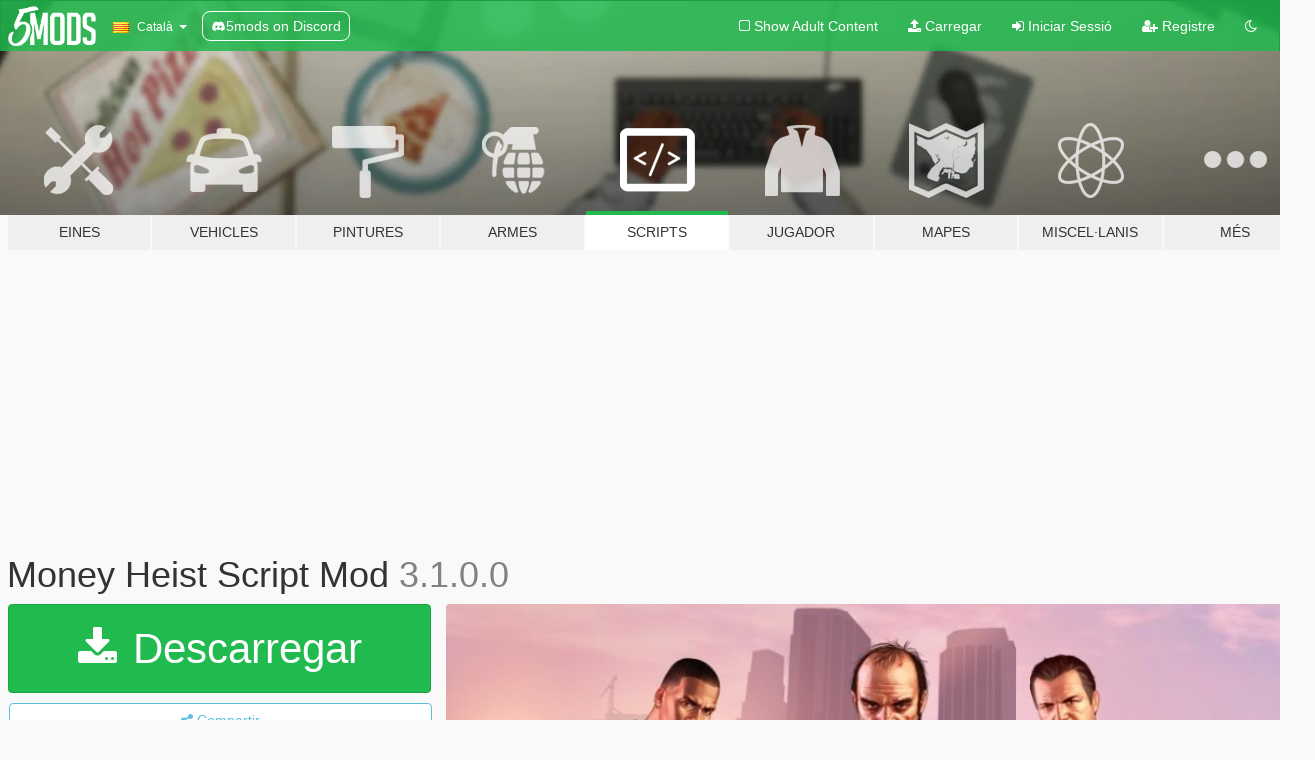

--- FILE ---
content_type: text/html; charset=utf-8
request_url: https://ca.gta5-mods.com/scripts/money-heist-script-mod
body_size: 21891
content:

<!DOCTYPE html>
<html lang="ca" dir="ltr">
<head>
	<title>
		Money Heist Script Mod - GTA5-Mods.com
	</title>

		<script
		  async
		  src="https://hb.vntsm.com/v4/live/vms/sites/gta5-mods.com/index.js"
        ></script>

        <script>
          self.__VM = self.__VM || [];
          self.__VM.push(function (admanager, scope) {
            scope.Config.buildPlacement((configBuilder) => {
              configBuilder.add("billboard");
              configBuilder.addDefaultOrUnique("mobile_mpu").setBreakPoint("mobile")
            }).display("top-ad");

            scope.Config.buildPlacement((configBuilder) => {
              configBuilder.add("leaderboard");
              configBuilder.addDefaultOrUnique("mobile_mpu").setBreakPoint("mobile")
            }).display("central-ad");

            scope.Config.buildPlacement((configBuilder) => {
              configBuilder.add("mpu");
              configBuilder.addDefaultOrUnique("mobile_mpu").setBreakPoint("mobile")
            }).display("side-ad");

            scope.Config.buildPlacement((configBuilder) => {
              configBuilder.add("leaderboard");
              configBuilder.addDefaultOrUnique("mpu").setBreakPoint({ mediaQuery: "max-width:1200px" })
            }).display("central-ad-2");

            scope.Config.buildPlacement((configBuilder) => {
              configBuilder.add("leaderboard");
              configBuilder.addDefaultOrUnique("mobile_mpu").setBreakPoint("mobile")
            }).display("bottom-ad");

            scope.Config.buildPlacement((configBuilder) => {
              configBuilder.add("desktop_takeover");
              configBuilder.addDefaultOrUnique("mobile_takeover").setBreakPoint("mobile")
            }).display("takeover-ad");

            scope.Config.get('mpu').display('download-ad-1');
          });
        </script>

	<meta charset="utf-8">
	<meta name="viewport" content="width=320, initial-scale=1.0, maximum-scale=1.0">
	<meta http-equiv="X-UA-Compatible" content="IE=edge">
	<meta name="msapplication-config" content="none">
	<meta name="theme-color" content="#20ba4e">
	<meta name="msapplication-navbutton-color" content="#20ba4e">
	<meta name="apple-mobile-web-app-capable" content="yes">
	<meta name="apple-mobile-web-app-status-bar-style" content="#20ba4e">
	<meta name="csrf-param" content="authenticity_token" />
<meta name="csrf-token" content="RuJQjFve/BcJM6KQP/kUbJVjP+4OJn/ofi26VR8KSl54mxIhcF5cCAMYp7AhKdag+GlMqzf4uYa/RQ7Zzd1Y0A==" />
	    <!--suppress ALL -->

    <meta property="og:url" content="https://ca.gta5-mods.com/scripts/money-heist-script-mod">
    <meta property="og:title" content="Money Heist Script Mod">
    <meta property="og:description" content="INTRODUCTION:  The concept for this script mod heavily borrows from FelixTheBlackCat’s now discontinued mod: ATM Robberies &amp;amp; Bank Heists. Therefore, it goes without saying that the core functionality and offering of my work is nothing far from his. Big thank you to Felix for sharing his source code online which became available to everyone who would want to recreate his amazing work, such as I did. Without his code, this project would no...">
    <meta property="og:site_name" content="GTA5-Mods.com">
    <meta property="og:image" content="https://img.gta5-mods.com/q75/images/money-heist-script-mod/90ca0c-cover.jpg">

    <meta name="twitter:card" content="summary_large_image">
    <meta name="twitter:site" content="@5mods">
    <meta name="twitter:title" content="Money Heist Script Mod">
    <meta name="twitter:description" content="INTRODUCTION:  The concept for this script mod heavily borrows from FelixTheBlackCat’s now discontinued mod: ATM Robberies &amp;amp; Bank Heists. Therefore, it goes without saying that the core functionality and offering of my work is nothing far from his. Big thank you to Felix for sharing his source code online which became available to everyone who would want to recreate his amazing work, such as I did. Without his code, this project would no...">
    <meta name="twitter:image" content="https://img.gta5-mods.com/q75/images/money-heist-script-mod/90ca0c-cover.jpg">


	<link rel="shortcut icon" type="image/x-icon" href="https://images.gta5-mods.com/icons/favicon.png">
	<link rel="stylesheet" media="screen" href="/assets/application-7e510725ebc5c55e88a9fd87c027a2aa9e20126744fbac89762e0fd54819c399.css" />
	    <link rel="alternate" hreflang="id" href="https://id.gta5-mods.com/scripts/money-heist-script-mod">
    <link rel="alternate" hreflang="ms" href="https://ms.gta5-mods.com/scripts/money-heist-script-mod">
    <link rel="alternate" hreflang="bg" href="https://bg.gta5-mods.com/scripts/money-heist-script-mod">
    <link rel="alternate" hreflang="ca" href="https://ca.gta5-mods.com/scripts/money-heist-script-mod">
    <link rel="alternate" hreflang="cs" href="https://cs.gta5-mods.com/scripts/money-heist-script-mod">
    <link rel="alternate" hreflang="da" href="https://da.gta5-mods.com/scripts/money-heist-script-mod">
    <link rel="alternate" hreflang="de" href="https://de.gta5-mods.com/scripts/money-heist-script-mod">
    <link rel="alternate" hreflang="el" href="https://el.gta5-mods.com/scripts/money-heist-script-mod">
    <link rel="alternate" hreflang="en" href="https://www.gta5-mods.com/scripts/money-heist-script-mod">
    <link rel="alternate" hreflang="es" href="https://es.gta5-mods.com/scripts/money-heist-script-mod">
    <link rel="alternate" hreflang="fr" href="https://fr.gta5-mods.com/scripts/money-heist-script-mod">
    <link rel="alternate" hreflang="gl" href="https://gl.gta5-mods.com/scripts/money-heist-script-mod">
    <link rel="alternate" hreflang="ko" href="https://ko.gta5-mods.com/scripts/money-heist-script-mod">
    <link rel="alternate" hreflang="hi" href="https://hi.gta5-mods.com/scripts/money-heist-script-mod">
    <link rel="alternate" hreflang="it" href="https://it.gta5-mods.com/scripts/money-heist-script-mod">
    <link rel="alternate" hreflang="hu" href="https://hu.gta5-mods.com/scripts/money-heist-script-mod">
    <link rel="alternate" hreflang="mk" href="https://mk.gta5-mods.com/scripts/money-heist-script-mod">
    <link rel="alternate" hreflang="nl" href="https://nl.gta5-mods.com/scripts/money-heist-script-mod">
    <link rel="alternate" hreflang="nb" href="https://no.gta5-mods.com/scripts/money-heist-script-mod">
    <link rel="alternate" hreflang="pl" href="https://pl.gta5-mods.com/scripts/money-heist-script-mod">
    <link rel="alternate" hreflang="pt-BR" href="https://pt.gta5-mods.com/scripts/money-heist-script-mod">
    <link rel="alternate" hreflang="ro" href="https://ro.gta5-mods.com/scripts/money-heist-script-mod">
    <link rel="alternate" hreflang="ru" href="https://ru.gta5-mods.com/scripts/money-heist-script-mod">
    <link rel="alternate" hreflang="sl" href="https://sl.gta5-mods.com/scripts/money-heist-script-mod">
    <link rel="alternate" hreflang="fi" href="https://fi.gta5-mods.com/scripts/money-heist-script-mod">
    <link rel="alternate" hreflang="sv" href="https://sv.gta5-mods.com/scripts/money-heist-script-mod">
    <link rel="alternate" hreflang="vi" href="https://vi.gta5-mods.com/scripts/money-heist-script-mod">
    <link rel="alternate" hreflang="tr" href="https://tr.gta5-mods.com/scripts/money-heist-script-mod">
    <link rel="alternate" hreflang="uk" href="https://uk.gta5-mods.com/scripts/money-heist-script-mod">
    <link rel="alternate" hreflang="zh-CN" href="https://zh.gta5-mods.com/scripts/money-heist-script-mod">

  <script src="/javascripts/ads.js"></script>

		<!-- Nexus Google Tag Manager -->
		<script nonce="true">
//<![CDATA[
				window.dataLayer = window.dataLayer || [];

						window.dataLayer.push({
								login_status: 'Guest',
								user_id: undefined,
								gta5mods_id: undefined,
						});

//]]>
</script>
		<script nonce="true">
//<![CDATA[
				(function(w,d,s,l,i){w[l]=w[l]||[];w[l].push({'gtm.start':
				new Date().getTime(),event:'gtm.js'});var f=d.getElementsByTagName(s)[0],
				j=d.createElement(s),dl=l!='dataLayer'?'&l='+l:'';j.async=true;j.src=
				'https://www.googletagmanager.com/gtm.js?id='+i+dl;f.parentNode.insertBefore(j,f);
				})(window,document,'script','dataLayer','GTM-KCVF2WQ');

//]]>
</script>		<!-- End Nexus Google Tag Manager -->
</head>
<body class=" ca">
	<!-- Google Tag Manager (noscript) -->
	<noscript><iframe src="https://www.googletagmanager.com/ns.html?id=GTM-KCVF2WQ"
										height="0" width="0" style="display:none;visibility:hidden"></iframe></noscript>
	<!-- End Google Tag Manager (noscript) -->

<div id="page-cover"></div>
<div id="page-loading">
	<span class="graphic"></span>
	<span class="message">Carregant...</span>
</div>

<div id="page-cover"></div>

<nav id="main-nav" class="navbar navbar-default">
  <div class="container">
    <div class="navbar-header">
      <a class="navbar-brand" href="/"></a>

      <ul class="nav navbar-nav">
        <li id="language-dropdown" class="dropdown">
          <a href="#language" class="dropdown-toggle" data-toggle="dropdown">
            <span class="famfamfam-flag-catalonia icon"></span>&nbsp;
            <span class="language-name">Català</span>
            <span class="caret"></span>
          </a>

          <ul class="dropdown-menu dropdown-menu-with-footer">
                <li>
                  <a href="https://id.gta5-mods.com/scripts/money-heist-script-mod">
                    <span class="famfamfam-flag-id"></span>
                    <span class="language-name">Bahasa Indonesia</span>
                  </a>
                </li>
                <li>
                  <a href="https://ms.gta5-mods.com/scripts/money-heist-script-mod">
                    <span class="famfamfam-flag-my"></span>
                    <span class="language-name">Bahasa Melayu</span>
                  </a>
                </li>
                <li>
                  <a href="https://bg.gta5-mods.com/scripts/money-heist-script-mod">
                    <span class="famfamfam-flag-bg"></span>
                    <span class="language-name">Български</span>
                  </a>
                </li>
                <li>
                  <a href="https://ca.gta5-mods.com/scripts/money-heist-script-mod">
                    <span class="famfamfam-flag-catalonia"></span>
                    <span class="language-name">Català</span>
                  </a>
                </li>
                <li>
                  <a href="https://cs.gta5-mods.com/scripts/money-heist-script-mod">
                    <span class="famfamfam-flag-cz"></span>
                    <span class="language-name">Čeština</span>
                  </a>
                </li>
                <li>
                  <a href="https://da.gta5-mods.com/scripts/money-heist-script-mod">
                    <span class="famfamfam-flag-dk"></span>
                    <span class="language-name">Dansk</span>
                  </a>
                </li>
                <li>
                  <a href="https://de.gta5-mods.com/scripts/money-heist-script-mod">
                    <span class="famfamfam-flag-de"></span>
                    <span class="language-name">Deutsch</span>
                  </a>
                </li>
                <li>
                  <a href="https://el.gta5-mods.com/scripts/money-heist-script-mod">
                    <span class="famfamfam-flag-gr"></span>
                    <span class="language-name">Ελληνικά</span>
                  </a>
                </li>
                <li>
                  <a href="https://www.gta5-mods.com/scripts/money-heist-script-mod">
                    <span class="famfamfam-flag-gb"></span>
                    <span class="language-name">English</span>
                  </a>
                </li>
                <li>
                  <a href="https://es.gta5-mods.com/scripts/money-heist-script-mod">
                    <span class="famfamfam-flag-es"></span>
                    <span class="language-name">Español</span>
                  </a>
                </li>
                <li>
                  <a href="https://fr.gta5-mods.com/scripts/money-heist-script-mod">
                    <span class="famfamfam-flag-fr"></span>
                    <span class="language-name">Français</span>
                  </a>
                </li>
                <li>
                  <a href="https://gl.gta5-mods.com/scripts/money-heist-script-mod">
                    <span class="famfamfam-flag-es-gl"></span>
                    <span class="language-name">Galego</span>
                  </a>
                </li>
                <li>
                  <a href="https://ko.gta5-mods.com/scripts/money-heist-script-mod">
                    <span class="famfamfam-flag-kr"></span>
                    <span class="language-name">한국어</span>
                  </a>
                </li>
                <li>
                  <a href="https://hi.gta5-mods.com/scripts/money-heist-script-mod">
                    <span class="famfamfam-flag-in"></span>
                    <span class="language-name">हिन्दी</span>
                  </a>
                </li>
                <li>
                  <a href="https://it.gta5-mods.com/scripts/money-heist-script-mod">
                    <span class="famfamfam-flag-it"></span>
                    <span class="language-name">Italiano</span>
                  </a>
                </li>
                <li>
                  <a href="https://hu.gta5-mods.com/scripts/money-heist-script-mod">
                    <span class="famfamfam-flag-hu"></span>
                    <span class="language-name">Magyar</span>
                  </a>
                </li>
                <li>
                  <a href="https://mk.gta5-mods.com/scripts/money-heist-script-mod">
                    <span class="famfamfam-flag-mk"></span>
                    <span class="language-name">Македонски</span>
                  </a>
                </li>
                <li>
                  <a href="https://nl.gta5-mods.com/scripts/money-heist-script-mod">
                    <span class="famfamfam-flag-nl"></span>
                    <span class="language-name">Nederlands</span>
                  </a>
                </li>
                <li>
                  <a href="https://no.gta5-mods.com/scripts/money-heist-script-mod">
                    <span class="famfamfam-flag-no"></span>
                    <span class="language-name">Norsk</span>
                  </a>
                </li>
                <li>
                  <a href="https://pl.gta5-mods.com/scripts/money-heist-script-mod">
                    <span class="famfamfam-flag-pl"></span>
                    <span class="language-name">Polski</span>
                  </a>
                </li>
                <li>
                  <a href="https://pt.gta5-mods.com/scripts/money-heist-script-mod">
                    <span class="famfamfam-flag-br"></span>
                    <span class="language-name">Português do Brasil</span>
                  </a>
                </li>
                <li>
                  <a href="https://ro.gta5-mods.com/scripts/money-heist-script-mod">
                    <span class="famfamfam-flag-ro"></span>
                    <span class="language-name">Română</span>
                  </a>
                </li>
                <li>
                  <a href="https://ru.gta5-mods.com/scripts/money-heist-script-mod">
                    <span class="famfamfam-flag-ru"></span>
                    <span class="language-name">Русский</span>
                  </a>
                </li>
                <li>
                  <a href="https://sl.gta5-mods.com/scripts/money-heist-script-mod">
                    <span class="famfamfam-flag-si"></span>
                    <span class="language-name">Slovenščina</span>
                  </a>
                </li>
                <li>
                  <a href="https://fi.gta5-mods.com/scripts/money-heist-script-mod">
                    <span class="famfamfam-flag-fi"></span>
                    <span class="language-name">Suomi</span>
                  </a>
                </li>
                <li>
                  <a href="https://sv.gta5-mods.com/scripts/money-heist-script-mod">
                    <span class="famfamfam-flag-se"></span>
                    <span class="language-name">Svenska</span>
                  </a>
                </li>
                <li>
                  <a href="https://vi.gta5-mods.com/scripts/money-heist-script-mod">
                    <span class="famfamfam-flag-vn"></span>
                    <span class="language-name">Tiếng Việt</span>
                  </a>
                </li>
                <li>
                  <a href="https://tr.gta5-mods.com/scripts/money-heist-script-mod">
                    <span class="famfamfam-flag-tr"></span>
                    <span class="language-name">Türkçe</span>
                  </a>
                </li>
                <li>
                  <a href="https://uk.gta5-mods.com/scripts/money-heist-script-mod">
                    <span class="famfamfam-flag-ua"></span>
                    <span class="language-name">Українська</span>
                  </a>
                </li>
                <li>
                  <a href="https://zh.gta5-mods.com/scripts/money-heist-script-mod">
                    <span class="famfamfam-flag-cn"></span>
                    <span class="language-name">中文</span>
                  </a>
                </li>
          </ul>
        </li>
        <li class="discord-link">
          <a href="https://discord.gg/2PR7aMzD4U" target="_blank" rel="noreferrer">
            <img src="https://images.gta5-mods.com/site/discord-header.svg" height="15px" alt="">
            <span>5mods on Discord</span>
          </a>
        </li>
      </ul>
    </div>

    <ul class="nav navbar-nav navbar-right">
        <li>
          <a href="/adult_filter" title="Light mode">
              <span class="fa fa-square-o"></span>
            <span>Show Adult <span class="adult-filter__content-text">Content</span></span>
          </a>
        </li>
      <li class="hidden-xs">
        <a href="/upload">
          <span class="icon fa fa-upload"></span>
          Carregar
        </a>
      </li>

        <li>
          <a href="/login?r=/scripts/money-heist-script-mod">
            <span class="icon fa fa-sign-in"></span>
            <span class="login-text">Iniciar Sessió</span>
          </a>
        </li>

        <li class="hidden-xs">
          <a href="/register?r=/scripts/money-heist-script-mod">
            <span class="icon fa fa-user-plus"></span>
            Registre
          </a>
        </li>

        <li>
            <a href="/dark_mode" title="Dark mode">
              <span class="fa fa-moon-o"></span>
            </a>
        </li>

      <li id="search-dropdown">
        <a href="#search" class="dropdown-toggle" data-toggle="dropdown">
          <span class="fa fa-search"></span>
        </a>

        <div class="dropdown-menu">
          <div class="form-inline">
            <div class="form-group">
              <div class="input-group">
                <div class="input-group-addon"><span  class="fa fa-search"></span></div>
                <input type="text" class="form-control" placeholder="Cerca GTA 5 mods...">
              </div>
            </div>
            <button type="submit" class="btn btn-primary">
              Cerca
            </button>
          </div>
        </div>
      </li>
    </ul>
  </div>
</nav>

<div id="banner" class="scripts">
  <div class="container hidden-xs">
    <div id="intro">
      <h1 class="styled">Benvingut a GTA5-Mods.com</h1>
      <p>Selecciona una de les següents categories per començar a veure els últims mods de  GTA 5 PC:</p>
    </div>
  </div>

  <div class="container">
    <ul id="navigation" class="clearfix ca">
        <li class="tools ">
          <a href="/tools">
            <span class="icon-category"></span>
            <span class="label-border"></span>
            <span class="label-category ">
              <span>Eines</span>
            </span>
          </a>
        </li>
        <li class="vehicles ">
          <a href="/vehicles">
            <span class="icon-category"></span>
            <span class="label-border"></span>
            <span class="label-category ">
              <span>Vehicles</span>
            </span>
          </a>
        </li>
        <li class="paintjobs ">
          <a href="/paintjobs">
            <span class="icon-category"></span>
            <span class="label-border"></span>
            <span class="label-category ">
              <span>Pintures</span>
            </span>
          </a>
        </li>
        <li class="weapons ">
          <a href="/weapons">
            <span class="icon-category"></span>
            <span class="label-border"></span>
            <span class="label-category ">
              <span>Armes</span>
            </span>
          </a>
        </li>
        <li class="scripts active">
          <a href="/scripts">
            <span class="icon-category"></span>
            <span class="label-border"></span>
            <span class="label-category ">
              <span>Scripts</span>
            </span>
          </a>
        </li>
        <li class="player ">
          <a href="/player">
            <span class="icon-category"></span>
            <span class="label-border"></span>
            <span class="label-category ">
              <span>Jugador</span>
            </span>
          </a>
        </li>
        <li class="maps ">
          <a href="/maps">
            <span class="icon-category"></span>
            <span class="label-border"></span>
            <span class="label-category ">
              <span>Mapes</span>
            </span>
          </a>
        </li>
        <li class="misc ">
          <a href="/misc">
            <span class="icon-category"></span>
            <span class="label-border"></span>
            <span class="label-category md-small">
              <span>Miscel·lanis</span>
            </span>
          </a>
        </li>
      <li id="more-dropdown" class="more dropdown">
        <a href="#more" class="dropdown-toggle" data-toggle="dropdown">
          <span class="icon-category"></span>
          <span class="label-border"></span>
          <span class="label-category ">
            <span>Més</span>
          </span>
        </a>

        <ul class="dropdown-menu pull-right">
          <li>
            <a href="http://www.gta5cheats.com" target="_blank">
              <span class="fa fa-external-link"></span>
              GTA 5 Cheats
            </a>
          </li>
        </ul>
      </li>
    </ul>
  </div>
</div>

<div id="content">
  


<div id="file" class="container" data-user-file-id="122575">
  <div class="clearfix">
      <div id="top-ad" class="ad-container"></div>

    <h1>
      
      Money Heist Script Mod
      <span class="version">3.1.0.0</span>

    </h1>
  </div>


    <div id="file-container" class="row">
      <div class="col-sm-5 col-lg-4">

          <a href="/scripts/money-heist-script-mod/download/119585" class="btn btn-primary btn-download" >
            <span class="fa fa-download"></span>
            Descarregar
          </a>

        <div class="file-actions">

          <div class="row">
            <div class="col-xs-12 share-container">
              <div id="share-list">
                <ul>
                  <li>
                    <a href="#share-facebook" class="facebook" title="Compartir a Facebook">
                      <span class="fa fa-facebook"></span>
                    </a>
                  </li>
                  <li>
                    <a href="#share-twitter" class="twitter" title="Compartir a Twitter" data-text="Money Heist Script Mod">
                      <span class="fa fa-twitter"></span>
                    </a>
                  </li>
                  <li>
                    <a href="#share-vk" class="vk" title="Compartir a VKontakte">
                      <span class="fa fa-vk"></span>
                    </a>
                  </li>
                </ul>
              </div>

              <button class="btn btn-o-info btn-block">
                <span class="fa fa-share-alt "></span>
                <span>Compartir</span>
              </button>
            </div>

          </div>
        </div>
        <div class="panel panel-default">
          <div class="panel-body">
            <div class="user-panel row">
              <div class="col-xs-3">
                <a href="/users/xskyfire">
                  <img class="img-responsive" src="https://img.gta5-mods.com/q75-w100-h100-cfill/avatars/1253449/8e4acb-133858647_5119180551456065_7421907651268735366_n.png" alt="8e4acb 133858647 5119180551456065 7421907651268735366 n" />
                </a>
              </div>
              <div class="col-xs-9">
                <a class="username" href="/users/xskyfire">xSkyFire</a>
                  <br/>
                  <div class="user-social">
                    

<a title="Facebook" target="_blank" href="https://www.facebook.com/SkyFire.PH"><span class="fa fa-facebook-official"></span></a>










                  </div>

                  

                    <div class="button-donate">
                      
<div class="paypal-button-widget">
  <form method="post" action="https://www.paypal.com/cgi-bin/webscr" target="_blank">
    <input type="hidden" name="item_name" value="Donation for Money Heist Script Mod [GTA5-Mods.com]">
    <input type="hidden" name="lc" value="ca_CATALONIA">
    <input type="hidden" name="no_shipping" value="1">
    <input type="hidden" name="cmd" value="_donations">
    <input type="hidden" name="business" value="skyfire@skyenginetechnologies.xyz">
    <input type="hidden" name="bn" value="JavaScriptButtons_donate">
    <input type="hidden" name="notify_url" value="https://www.gta5-mods.com/ipn">
    <input type="hidden" name="custom" value="[1253449, -1, 122575]">
    <button class="paypal-button paypal-style-primary paypal-size-small" type="submit" dir="ltr">
        <span class="paypal-button-logo">
          <img src="[data-uri]">
        </span><span class="paypal-button-content" dir="auto">
          Doneu amb <img alt="PayPal" src="[data-uri]" />
        </span>
    </button>
  </form>
</div>
                    </div>

              </div>
            </div>
          </div>
        </div>

          <div class="panel panel-default hidden-xs">
            <div class="panel-body">
  <h3 class="mt-0">
    <i class="fa fa-list-alt"></i>
    <span class="translation_missing" title="translation missing: ca.user_file.all_versions">All Versions</span>
  </h3>
      <div class="well pull-left file-version-container ">
        <div class="pull-left">
          <i class="fa fa-file"></i>&nbsp;3.1.0.0 <span>(current)</span>
          <p>
            <span class="num-downloads">13.305 descàrregues <span class="file-size">, 30 KB</span></span>
            <br/><span class="num-downloads">09 de Juny de 2021</span>
          </p>
        </div>
        <div class="pull-right" >
                  <a target="_blank" href="https://www.virustotal.com/gui/file/23a06c367d367c9981fb9601c780bb94302e920e84e321550602d63d8e526dc2/detection/f-23a06c367d367c9981fb9601c780bb94302e920e84e321550602d63d8e526dc2-1623207226"><i data-container="body" data-trigger="hover" data-toggle="popover" data-placement="top" data-html="true" data-title="<b class='color-success'>This file is safe <i class='fa fa-check-circle-o'></i></b>" data-content="<i>This file has been scanned for viruses and is safe to download.</i>" class="fa fa-shield vt-version"></i></a>

              <a target="_blank" href="/scripts/money-heist-script-mod/download/119585"><i class="fa fa-download download-version"></i></a>
        </div>
      </div>
      <div class="well pull-left file-version-container ">
        <div class="pull-left">
          <i class="fa fa-file"></i>&nbsp;3.0.0.0 
          <p>
            <span class="num-downloads">1.700 descàrregues <span class="file-size">, 30 KB</span></span>
            <br/><span class="num-downloads">29 de Maig de 2021</span>
          </p>
        </div>
        <div class="pull-right" >
                  <a target="_blank" href="https://www.virustotal.com/gui/file/7a3a9c74eca2e9f48ed44ea105aa2f455195001e11e169889602e6db8d5df77c/detection/f-7a3a9c74eca2e9f48ed44ea105aa2f455195001e11e169889602e6db8d5df77c-1622296655"><i data-container="body" data-trigger="hover" data-toggle="popover" data-placement="top" data-html="true" data-title="<b class='color-success'>This file is safe <i class='fa fa-check-circle-o'></i></b>" data-content="<i>This file has been scanned for viruses and is safe to download.</i>" class="fa fa-shield vt-version"></i></a>

              <a target="_blank" href="/scripts/money-heist-script-mod/download/118956"><i class="fa fa-download download-version"></i></a>
        </div>
      </div>
      <div class="well pull-left file-version-container ">
        <div class="pull-left">
          <i class="fa fa-file"></i>&nbsp;2.0.0.0 
          <p>
            <span class="num-downloads">965 descàrregues <span class="file-size">, 30 KB</span></span>
            <br/><span class="num-downloads">25 de Maig de 2021</span>
          </p>
        </div>
        <div class="pull-right" >
                  <a target="_blank" href="https://www.virustotal.com/gui/file/309420e91fdf4e4a30844abab89b5fd61429744f8cffb9d27920bed1e5073832/detection/f-309420e91fdf4e4a30844abab89b5fd61429744f8cffb9d27920bed1e5073832-1621917545"><i data-container="body" data-trigger="hover" data-toggle="popover" data-placement="top" data-html="true" data-title="<b class='color-success'>This file is safe <i class='fa fa-check-circle-o'></i></b>" data-content="<i>This file has been scanned for viruses and is safe to download.</i>" class="fa fa-shield vt-version"></i></a>

              <a target="_blank" href="/scripts/money-heist-script-mod/download/118685"><i class="fa fa-download download-version"></i></a>
        </div>
      </div>
      <div class="well pull-left file-version-container ">
        <div class="pull-left">
          <i class="fa fa-file"></i>&nbsp;1.0.1.1 
          <p>
            <span class="num-downloads">692 descàrregues <span class="file-size">, 20 KB</span></span>
            <br/><span class="num-downloads">22 de Maig de 2021</span>
          </p>
        </div>
        <div class="pull-right" >
                  <a target="_blank" href="https://www.virustotal.com/gui/file/6828dd2adfa2f80b2ac78d5d730c893615abfa8a366aa371ecb686ab0de45dfb/detection/f-6828dd2adfa2f80b2ac78d5d730c893615abfa8a366aa371ecb686ab0de45dfb-1621704970"><i data-container="body" data-trigger="hover" data-toggle="popover" data-placement="top" data-html="true" data-title="<b class='color-success'>This file is safe <i class='fa fa-check-circle-o'></i></b>" data-content="<i>This file has been scanned for viruses and is safe to download.</i>" class="fa fa-shield vt-version"></i></a>

              <a target="_blank" href="/scripts/money-heist-script-mod/download/118513"><i class="fa fa-download download-version"></i></a>
        </div>
      </div>
      <div class="well pull-left file-version-container ">
        <div class="pull-left">
          <i class="fa fa-file"></i>&nbsp;1.0.0.0 
          <p>
            <span class="num-downloads">492 descàrregues <span class="file-size">, 30 KB</span></span>
            <br/><span class="num-downloads">21 de Maig de 2021</span>
          </p>
        </div>
        <div class="pull-right" >
              <a><i data-container="body" data-trigger="hover" data-html="true" data-toggle="popover" data-placement="top" data-title="<b class='color-warning'>Virus Scan Notice <i class='fa fa-info-circle'></i><b>" data-content="<i>This file has NOT been scanned by VirusTotal. Download at your own risk!</i>" class="fa color-warning fa-shield vt-version"></i></a>

              <a target="_blank" href="/scripts/money-heist-script-mod/download/118442"><i class="fa fa-download download-version"></i></a>
        </div>
      </div>
</div>
          </div>

          <div id="side-ad" class="ad-container"></div>

        <div class="file-list">

              <div class="col-xs-12 hidden-xs">
                <h4>More mods in <i><a href="/scripts">scripts</a></i> category:</h4>
                  
<div class="file-list-obj">
  <a href="/scripts/minecraft-mobs-in-gta-5" title="Minecraft Mobs in GTA 5" class="preview empty">

    <img title="Minecraft Mobs in GTA 5" class="img-responsive" alt="Minecraft Mobs in GTA 5" src="https://img.gta5-mods.com/q75-w500-h333-cfill/images/minecraft-mobs-in-gta-5/7cfbd7-MinecraftMobsInGTA5ModCover.png" />

      <ul class="categories">
            <li>Partida</li>
            <li>.Net</li>
            <li>Open Source</li>
      </ul>

      <div class="stats">
        <div>
        </div>
        <div>
          <span title="17 Descàrregues">
            <span class="fa fa-download"></span> 17
          </span>
          <span class="stats-likes" title="2 Agradan">
            <span class="fa fa-thumbs-up"></span> 2
          </span>
        </div>
      </div>

  </a>
  <div class="details">
    <div class="top">
      <div class="name">
        <a href="/scripts/minecraft-mobs-in-gta-5" title="Minecraft Mobs in GTA 5">
          <span dir="ltr">Minecraft Mobs in GTA 5</span>
        </a>
      </div>
        <div class="version" dir="ltr" title="1.0">1.0</div>
    </div>
    <div class="bottom">
      <span class="bottom-by">By</span> <a href="/users/Peze" title="Peze">Peze</a>
    </div>
  </div>
</div>
                  
<div class="file-list-obj">
  <a href="/scripts/lions-heart-abilitie-mod" title="Lion Heart Ability Mod" class="preview empty">

    <img title="Lion Heart Ability Mod" class="img-responsive" alt="Lion Heart Ability Mod" src="https://img.gta5-mods.com/q75-w500-h333-cfill/images/lions-heart-abilitie-mod/c1ba64-OX6bsRiP22X9xP8wi8Hs4MKspEmmjF6Nsr-Tg9f8FVG-A8nNo0S11-U9nUhZtcwpe7XgRDS6E0iRRx3cU0NE9g.png" />

      <ul class="categories">
            <li>Partida</li>
            <li>.Net</li>
      </ul>

      <div class="stats">
        <div>
        </div>
        <div>
          <span title="12 Descàrregues">
            <span class="fa fa-download"></span> 12
          </span>
          <span class="stats-likes" title="1 M&#39;agrada">
            <span class="fa fa-thumbs-up"></span> 1
          </span>
        </div>
      </div>

  </a>
  <div class="details">
    <div class="top">
      <div class="name">
        <a href="/scripts/lions-heart-abilitie-mod" title="Lion Heart Ability Mod">
          <span dir="ltr">Lion Heart Ability Mod</span>
        </a>
      </div>
    </div>
    <div class="bottom">
      <span class="bottom-by">By</span> <a href="/users/GTAJoddy" title="GTAJoddy">GTAJoddy</a>
    </div>
  </div>
</div>
                  
<div class="file-list-obj">
  <a href="/scripts/push-vehicle" title="Push Vehicle" class="preview empty">

    <img title="Push Vehicle" class="img-responsive" alt="Push Vehicle" src="https://img.gta5-mods.com/q75-w500-h333-cfill/images/push-vehicle/61cd2f-Screenshot_33.png" />

      <ul class="categories">
            <li>Partida</li>
            <li>Vehicle</li>
            <li>.Net</li>
      </ul>

      <div class="stats">
        <div>
            <span title="5.0 star rating">
              <span class="fa fa-star"></span> 5.0
            </span>
        </div>
        <div>
          <span title="641 Descàrregues">
            <span class="fa fa-download"></span> 641
          </span>
          <span class="stats-likes" title="29 Agradan">
            <span class="fa fa-thumbs-up"></span> 29
          </span>
        </div>
      </div>

  </a>
  <div class="details">
    <div class="top">
      <div class="name">
        <a href="/scripts/push-vehicle" title="Push Vehicle">
          <span dir="ltr">Push Vehicle</span>
        </a>
      </div>
        <div class="version" dir="ltr" title="1.0">1.0</div>
    </div>
    <div class="bottom">
      <span class="bottom-by">By</span> <a href="/users/wrieusa" title="wrieusa">wrieusa</a>
    </div>
  </div>
</div>
                  
<div class="file-list-obj">
  <a href="/scripts/ebeneezers-online-casino-mod" title="NeXt LeveL Online Casino Mod" class="preview empty">

    <img title="NeXt LeveL Online Casino Mod" class="img-responsive" alt="NeXt LeveL Online Casino Mod" src="https://img.gta5-mods.com/q75-w500-h333-cfill/images/ebeneezers-online-casino-mod/5d7673-inkreel.png" />

      <ul class="categories">
            <li>Partida</li>
            <li>.Net</li>
      </ul>

      <div class="stats">
        <div>
            <span title="5.0 star rating">
              <span class="fa fa-star"></span> 5.0
            </span>
        </div>
        <div>
          <span title="687 Descàrregues">
            <span class="fa fa-download"></span> 687
          </span>
          <span class="stats-likes" title="7 Agradan">
            <span class="fa fa-thumbs-up"></span> 7
          </span>
        </div>
      </div>

  </a>
  <div class="details">
    <div class="top">
      <div class="name">
        <a href="/scripts/ebeneezers-online-casino-mod" title="NeXt LeveL Online Casino Mod">
          <span dir="ltr">NeXt LeveL Online Casino Mod</span>
        </a>
      </div>
        <div class="version" dir="ltr" title="1.0 ">1.0 </div>
    </div>
    <div class="bottom">
      <span class="bottom-by">By</span> <a href="/users/ebeneezer82" title="ebeneezer82">ebeneezer82</a>
    </div>
  </div>
</div>
                  
<div class="file-list-obj">
  <a href="/scripts/carry-bodies-put-bodies-in-vehicles" title="Carry Bodies + Put Bodies In Vehicles" class="preview empty">

    <img title="Carry Bodies + Put Bodies In Vehicles" class="img-responsive" alt="Carry Bodies + Put Bodies In Vehicles" src="https://img.gta5-mods.com/q75-w500-h333-cfill/images/carry-bodies-put-bodies-in-vehicles/fbe0ad-cas.jpg" />

      <ul class="categories">
            <li>Partida</li>
            <li>.Net</li>
      </ul>

      <div class="stats">
        <div>
            <span title="5.0 star rating">
              <span class="fa fa-star"></span> 5.0
            </span>
        </div>
        <div>
          <span title="562 Descàrregues">
            <span class="fa fa-download"></span> 562
          </span>
          <span class="stats-likes" title="25 Agradan">
            <span class="fa fa-thumbs-up"></span> 25
          </span>
        </div>
      </div>

  </a>
  <div class="details">
    <div class="top">
      <div class="name">
        <a href="/scripts/carry-bodies-put-bodies-in-vehicles" title="Carry Bodies + Put Bodies In Vehicles">
          <span dir="ltr">Carry Bodies + Put Bodies In Vehicles</span>
        </a>
      </div>
        <div class="version" dir="ltr" title="0">0</div>
    </div>
    <div class="bottom">
      <span class="bottom-by">By</span> <a href="/users/M8T" title="M8T">M8T</a>
    </div>
  </div>
</div>
              </div>
        </div>
      </div>

      <div class="col-sm-7 col-lg-8">
          <div id="file-media">
            <!-- Cover Media -->
            <div class="text-center">

                <a target="_blank" class="thumbnail mfp-image cover-media" title="Money Heist Script Mod" href="https://img.gta5-mods.com/q95/images/money-heist-script-mod/90ca0c-cover.jpg"><img class="img-responsive" src="https://img.gta5-mods.com/q85-w800/images/money-heist-script-mod/90ca0c-cover.jpg" alt="90ca0c cover" /></a>
            </div>

            <!-- Remaining Media -->
              <div class="media-thumbnails row">
                    <div class="col-xs-4 col-md-2">
                      <a target="_blank" class="thumbnail mfp-image" title="Money Heist Script Mod" href="https://img.gta5-mods.com/q95/images/money-heist-script-mod/aadc50-map-page.jpg"><img class="img-responsive" src="https://img.gta5-mods.com/q75-w350-h233-cfill/images/money-heist-script-mod/aadc50-map-page.jpg" alt="Aadc50 map page" /></a>
                    </div>
                    <div class="col-xs-4 col-md-2">
                      <a target="_blank" class="thumbnail mfp-image" title="Money Heist Script Mod" href="https://img.gta5-mods.com/q95/images/money-heist-script-mod/aadc50-steal-page.jpg"><img class="img-responsive" src="https://img.gta5-mods.com/q75-w350-h233-cfill/images/money-heist-script-mod/aadc50-steal-page.jpg" alt="Aadc50 steal page" /></a>
                    </div>
                    <div class="col-xs-4 col-md-2">
                      <a target="_blank" class="thumbnail mfp-image" title="Money Heist Script Mod" href="https://img.gta5-mods.com/q95/images/money-heist-script-mod/aadc50-money-page.jpg"><img class="img-responsive" src="https://img.gta5-mods.com/q75-w350-h233-cfill/images/money-heist-script-mod/aadc50-money-page.jpg" alt="Aadc50 money page" /></a>
                    </div>
                    <div class="col-xs-4 col-md-2">
                      <a target="_blank" class="thumbnail mfp-image" title="Money Heist Script Mod" href="https://img.gta5-mods.com/q95/images/money-heist-script-mod/aadc50-cops-page.jpg"><img class="img-responsive" src="https://img.gta5-mods.com/q75-w350-h233-cfill/images/money-heist-script-mod/aadc50-cops-page.jpg" alt="Aadc50 cops page" /></a>
                    </div>
                    <div class="col-xs-4 col-md-2">
                      <a target="_blank" class="thumbnail mfp-image" title="Money Heist Script Mod" href="https://img.gta5-mods.com/q95/images/money-heist-script-mod/aadc50-survive.page.jpg"><img class="img-responsive" src="https://img.gta5-mods.com/q75-w350-h233-cfill/images/money-heist-script-mod/aadc50-survive.page.jpg" alt="Aadc50 survive.page" /></a>
                    </div>

              </div>

          </div>

        <h3 class="clearfix" dir="auto">
          <div class="pull-left file-stats">
            <i class="fa fa-cloud-download pull-left download-icon"></i>
            <div class="file-stat file-downloads pull-left">
              <span class="num-downloads">17.152</span>
              <label>Descàrregues</label>
            </div>
            <i class="fa fa-thumbs-o-up pull-left like-icon"></i>
            <div class="file-stat file-likes pull-left">
              <span class="num-likes">109</span>
              <label>Agradan</label>
            </div>
          </div>

                <span class="comment-average-container pull-right">
                    <span class="comment-average-rating" data-rating="4.61"></span>
                    <label>4.61 / 5 estrelles (14 vots)</label>
                </span>
        </h3>
        <div id="featured-comment">
          <ul class="media-list pinned-comments">
            
    <li id="comment-1881386" class="comment media pinned" data-comment-id="1881386" data-username="xskyfire" data-mentions="[]">
      <div class="media-left">
        <a href="/users/xskyfire"><img class="media-object" src="https://img.gta5-mods.com/q75-w100-h100-cfill/avatars/1253449/8e4acb-133858647_5119180551456065_7421907651268735366_n.png" alt="8e4acb 133858647 5119180551456065 7421907651268735366 n" /></a>
      </div>
      <div class="media-body">
        <div class="panel panel-default">
          <div class="panel-body">
            <div class="media-heading clearfix">
              <div class="pull-left flip" dir="auto">
                <a href="/users/xskyfire">xskyfire</a>
                    <label class="label label-primary">Autor</label>
              </div>
              <div class="pull-right flip">
                <span class="pinned-message inline-icon-text"><span class="fa fa-thumb-tack"></span>Comentari ancorat</span>

                
              </div>
            </div>

            <div class="comment-text " dir="auto"><p>Hey everyone!</p>

<p>I know its been a while, and I&#39;m really sorry about that. As you may (or may not) know, I am also a professional software engineer and had to take a week off to a country side to reduce toxicity from WFH Setup brought about by the Covid Pandemic.</p>

<p>I apologize for leaving the mod with issues for over a week. But I&#39;ve finally released 3.1.0.0 today. This should finally solve that pesky &quot;exception&quot; error when you try to load your game when previous versions of my library is loaded.</p>

<p>another thing new to this version is a major feature to FINALLY SUPPORT CUSTOM CONFIGURATIONS!</p>

<p>starting with version 3.1.0.0, you will now have full control over the mod&#39;s behavior such as:
<br />● Hotkeys
<br />● Blips and Marker Visibilities
<br />● Enable/Disable specific Heists
<br />● Random or Specific Amount of Time Skipped every after Heists
<br />● Enable/Disable Visibility of Notifications for a fully immersive gameplay experience!
<br />● Enable/Disable Visibility of Peds and Guards to increase framerate performance (currently in development!!!)</p>

<p>stay tuned for the next update as i continuously improve and add more features to the mod! ;)</p>

<p>Thank you everyone, all the love from Philippines 🇵🇭💙</p></div>

            <div class="media-details clearfix">
              <div class="row">
                <div class="col-md-8 text-left flip">


                  

                  
                </div>
                <div class="col-md-4 text-right flip" title="Dimecres, 09 de Juny de 2021 03:19:39 +0000">09 de Juny de 2021</div>
              </div>
            </div>
          </div>
        </div>
      </div>
    </li>

          </ul>
        </div>
        <div class="visible-xs-block">
          <div class="panel panel-default">
            <div class="panel-body">
              <div class="file-description">
                      <span class="description-body description-collapsed" dir="auto">
                        <b>INTRODUCTION:</b><br/><br/>The concept for <i>this script mod heavily borrows</i> from <b><a href="https://www.gta5-mods.com/users/FelixTheBlackCat">FelixTheBlackCat</a></b>’s now discontinued mod: <b><a href="https://www.gta5-mods.com/scripts/atm-robberies-bank-heists">ATM Robberies &amp; Bank Heists</a></b>. Therefore, it goes without saying that the core functionality and offering of my work is nothing far from his. Big thank you to Felix for sharing his source code online which became available to everyone who would want to recreate his amazing work, such as I did. Without his code, this project would not have been possible as I used his codes as the baseline for my work.<br/><br/>___________________________<br/><br/><b>DESCRIPTION:</b><br/><br/>This mod allows you, the player, to either <b>steal money from ATM Terminals</b> and/or <b>execute a heist from the Banks</b> available <u>all over San Andreas</u>. I will attempt to re-implement a bonus feature from Felix’s work: <i>The North Yankton Heist</i>.<br/><br/>Go to one of the areas <b>marked on your map</b> to start the mission and <b>earn heaps of money</b>. Granted, you manage to <i>lose the cops and enter one of your safe houses</i>. The amount of money you can take home and the level of difficulty scales depending on the type of establishment you hit on.<br/><br/><ul><li><b>Safe Houses (v1.x.x.x) [Released]</b></li><br/>	<ul><li>8 available areas</li><li>Marked on the map with a “Safe House” Legend</li><li>Lose the cops and stay inside to have the Heist Money credited to your Bank Account</li><li>In-Game Time will be skipped by 1 ~ 24 Hours randomly</li></ul><br/></ul><br/><br/><ul><li><b>ATM Terminals (v2.x.x.x) [Released]</b></li><br/>	<ul><li>48 available areas</li><li>Marked on the map with a “Cash Register” Legend</li><li>Potential earnings:  $10,000 ~ $100,000</li><li>Difficulty: 2 Wanted Stars</li></ul><br/></ul><br/><br/><ul><li><b>Small Banks (v1.x.x.x) [Released]</b></li><br/>	<ul><li>6 available areas</li><li>Marked on the map with a “Circular Dollar Sign” Legend</li><li>Potential earnings:  $100,000 ~ $1,000,000</li><li>Difficulty: 3 Wanted Stars</li></ul><br/></ul><br/><br/><ul><li><b>Large Banks (v3.x.x.x) [Released]</b></li><br/>	<ul><li>3 available areas</li><li>Marked on the map with a “Dollar Sign” Legend</li><li>Potential earnings: $1,000,000 ~ $10,000,000</li><li>Difficulty: 4 Wanted Stars</li></ul><br/></ul><br/><br/><ul><li><b>The North Yankton Heist (v4.x.x.x) [Planned!]</b></li><br/>	<ul><li>Re-enact the original Heist by yourself and survive</li><li>Marked on the map with a “Helicopter” Legend</li><li>Potential earnings: $10,000,000 ~ $100,000,000</li><li>Difficulty: 5 Wanted Stars</li></ul><br/></ul><br/><br/><ul><li><b>The Black Market (v5.x.x.x) [Planned!]</b></li><br/>	<ul><li>Spend your Heist Money on the Black Market</li><li>Buy High Caliber Weapons, Military, and Luxury Vehicles at over half the price vs online</li><li>More details will be announced soon</li></ul><br/></ul><br/><br/>___________________________<br/><br/><b>REQUIREMENTS:</b><br/><br/><ul><li>Script Hook V (<a href="https://www.dev-c.com/gtav/scripthookv/">https://www.dev-c.com/gtav/scripthookv/</a>)</li><li>Community Script Hook V .NET (<a href="https://www.gta5-mods.com/tools/scripthookv-net">https://www.gta5-mods.com/tools/scripthookv-net</a>)</li><li>.NET Framework 4.8 Runtime (<a href="https://dotnet.microsoft.com/download/dotnet-framework/thank-you/net48-offline-installer">https://dotnet.microsoft.com/download/dotnet-framework/thank-you/net48-offline-installer</a>)</li><li>Microsoft Visual C++ Redistributable Package (<a href="https://aka.ms/vs/16/release/vc_redist.x64.exe">https://aka.ms/vs/16/release/vc_redist.x64.exe</a>)</li></ul><br/><br/>___________________________<br/><br/><b>INSTALLATION:</b><br/><br/><ol><li>Download the latest version from this website</li><li>Extract <i>MoneyHeist.dll</i> from the downloaded <b>MoneyHeistScript [vX.X.X].7z</b> (where vX.X.X = version number)</li><li>Paste <i>MoneyHeist.dll</i> into your <b>%GTA V Installation Directory%\scripts</b> flider. If the flider does not exist, create one.</li><li>If you have configured Script Reload Hotkey for your SHVDN plugin, hit it now. Otherwise, restart the game.</li></ol><br/><br/>___________________________<br/><br/><b>DIRECTIONS:</b><br/><br/><ol><li>Go to one of the markers provided by this Script Mod that are visible on your Map</li><li>Stand on the Marker and additional instructions will appear on your screen</li></ol><ul><li>Blue Markers = You will have to enter the establishment</li><li>Green Markers = The heist will start from there</li></ul><li>Lose the Heat or Outrun the Cops</li><li>Get to one of your Safe Houses and lay low to have the Heist Money credited to your bank account</li><li>Repeat!</li><br/><br/><br/>___________________________<br/><br/><b>CREDITS:</b><br/><br/><ul><li><b>FelixTheBlackCat</b></li><br/>	<ul><li>For his original work and sharing its source code online for free</li></ul><br/></ul><br/><br/><ul><li><b>RelaperCrystal</b></li><br/>	<ul><li>For helping me figure out how some parts of my script could be implemented</li></ul><br/></ul><br/><br/><ul><li><b>Me: xSkyFire</b></li><br/>	<ul><li>Author of Money Heist Script Mod</li></ul><br/></ul><br/><br/>___________________________<br/><br/><b>NOTES:</b><br/><br/><ul><li>Please <b><a href="https://www.facebook.com/SkyFire.PH">follow my Facebook page</a></b> and watch my steams. I go online and play some (single player) games casually!</li><br/>	<ul><li><a href="https://www.facebook.com/SkyFire.PH">https://www.facebook.com/SkyFire.PH</a></li></ul><br/></ul><br/><br/><ul><li>Please <u>consider</u> <b><a href="https://paypal.me/xskyfire?locale.x=en_US">donating to my PayPal</a></b> if you liked my work and help me achieve my dream: my first ever gaming GPU (<i>RTX 2080 Ti</i>). It is <u>completely optional</u> and any amount is greatly appreciated! Regardless, the mod will remain free for the community :)</li><br/>	<ul><li><a href="https://paypal.me/xskyfire?locale.x=en_US">https://paypal.me/xskyfire?locale.x=en_US</a></li></ul><br/></ul><br/><br/><ul><li>This is the first mod I've ever made for the franchise and GTA V. So please bear with me if the development would take longer from time to time as I also have private matters and things to learn.</li><li>Let me know of your suggestions in the comment section specially if I've missed an ATM Terminal or a Bank.</li><li>Also let me know of bugs on the comment section so I can fix it the soonest I can!</li></ul><br/><br/>___________________________<br/><br/><b>CHANGELOGS:</b><br/><br/><ul><li><b>v3.1.0.0</b></li><br/>	<ul><li><b>REDGATE ISSUE FINALLY FIXED! (YEAAAAAAAAAH)</b></li><li><br/><b>Custom Configurations</b> now supported! You can finally customize the mod's settings to your liking. Want Blips hidden? sure! Want different Hotkeys? feel free to change it!</li><li>Several Bug Fixes to further stabilize the mod's performance</li></ul><br/></ul><br/><br/><ul><li><b>v3.0.0.0</b></li><br/>	<ul><li>Implemented Large Bank Heist</li><li>Minor Tweaks to resolve bugs and issues</li></ul><br/></ul><br/><br/><ul><li><b>v2.0.0.0</b></li><br/>	<ul><li>Implemented ATM Terminal Robbery</li></ul><br/></ul><br/><br/><ul><li><b>v1.0.1.1</b></li><br/>	<ul><li>Fixed a bug that causes GTA V to crash on some users</li></ul><br/></ul><br/><br/><ul><li><b>v1.0.0.0</b></li><br/>	<ul><li>Initial release</li><li>Implemented Small Bank Heist</li></ul><br/></ul><br/><br/>___________________________<br/><br/><b>OTHERS:</b><br/><br/><ul><li>Re-distribution and re-uploading of my script mod to other websites is strictly forbidden (specially when without my permission) and will be reported!</li><li>For your own security, only download a copy of my mod from this website.</li><li>If for some reason your Anti-Virus flags my mod as a virus, verify that the downloaded archive’s SHA1 Checksum matches below (and if it does not, delete it immediately!):</li><br/>	<ul><li>v1.0.0.0 - <b>0ca6f608c060e8a6ed688ae24ff9ee719f7329ab</b><br/></li><li>v1.0.1.1 - <b>58f40caddaf7d488676cb105ee9ab002ee45aa9d</b><br/></li><li>v2.0.0.0 - <b>585939bcd02bb07f34ab60efe96a7005b4b7f745</b><br/></li><li>v3.0.0.0 - <b>34945170d3fb3a510002458647d08f24b01cd9cb</b><br/></li></ul><br/></ul>
                        <div class="read-more-button-container">
                          <div class="read-more-gradient"></div>
                          <div class="read-more-button">Show Full Description</div>
                        </div>
                      </span>
              </div>
                <div id=tag-list>
                    <div>
                      <a href="/all/tags/mission/most-downloaded">
                            <span class="label label-default">
                              <span class="fa fa-tag"></span>
                              Missió
                            </span>
                      </a>
                    </div>
                    <div>
                      <a href="/all/tags/.net/most-downloaded">
                            <span class="label label-default">
                              <span class="fa fa-tag"></span>
                              .Net
                            </span>
                      </a>
                    </div>
                </div>


              <div id="file-dates">

                <br/>
                <small title="Divendres, 21 de Maig de 2021 16:49:32 +0000">
                  <strong>Carregat per primera vegada:</strong>
                  21 de Maig de 2021
                  
                </small>

                  <br/>
                  <small title="Dimecres, 09 de Juny de 2021 09:08:15 +0000">
                    <strong>Actualització més recent:</strong>
                    09 de Juny de 2021
                  </small>

                  <br/>
                  <small title="Dilluns, 19 de Gener de 2026 19:05:57 +0000">
                    <strong>Últim descarregat:</strong>
                    Fa 9 hores
                  </small>
              </div>
            </div>
          </div>

          <div class="panel panel-default visible-xs-block">
            <div class="panel-body">
  <h3 class="mt-0">
    <i class="fa fa-list-alt"></i>
    <span class="translation_missing" title="translation missing: ca.user_file.all_versions">All Versions</span>
  </h3>
      <div class="well pull-left file-version-container ">
        <div class="pull-left">
          <i class="fa fa-file"></i>&nbsp;3.1.0.0 <span>(current)</span>
          <p>
            <span class="num-downloads">13.305 descàrregues <span class="file-size">, 30 KB</span></span>
            <br/><span class="num-downloads">09 de Juny de 2021</span>
          </p>
        </div>
        <div class="pull-right" >
                  <a target="_blank" href="https://www.virustotal.com/gui/file/23a06c367d367c9981fb9601c780bb94302e920e84e321550602d63d8e526dc2/detection/f-23a06c367d367c9981fb9601c780bb94302e920e84e321550602d63d8e526dc2-1623207226"><i data-container="body" data-trigger="hover" data-toggle="popover" data-placement="top" data-html="true" data-title="<b class='color-success'>This file is safe <i class='fa fa-check-circle-o'></i></b>" data-content="<i>This file has been scanned for viruses and is safe to download.</i>" class="fa fa-shield vt-version"></i></a>

              <a target="_blank" href="/scripts/money-heist-script-mod/download/119585"><i class="fa fa-download download-version"></i></a>
        </div>
      </div>
      <div class="well pull-left file-version-container ">
        <div class="pull-left">
          <i class="fa fa-file"></i>&nbsp;3.0.0.0 
          <p>
            <span class="num-downloads">1.700 descàrregues <span class="file-size">, 30 KB</span></span>
            <br/><span class="num-downloads">29 de Maig de 2021</span>
          </p>
        </div>
        <div class="pull-right" >
                  <a target="_blank" href="https://www.virustotal.com/gui/file/7a3a9c74eca2e9f48ed44ea105aa2f455195001e11e169889602e6db8d5df77c/detection/f-7a3a9c74eca2e9f48ed44ea105aa2f455195001e11e169889602e6db8d5df77c-1622296655"><i data-container="body" data-trigger="hover" data-toggle="popover" data-placement="top" data-html="true" data-title="<b class='color-success'>This file is safe <i class='fa fa-check-circle-o'></i></b>" data-content="<i>This file has been scanned for viruses and is safe to download.</i>" class="fa fa-shield vt-version"></i></a>

              <a target="_blank" href="/scripts/money-heist-script-mod/download/118956"><i class="fa fa-download download-version"></i></a>
        </div>
      </div>
      <div class="well pull-left file-version-container ">
        <div class="pull-left">
          <i class="fa fa-file"></i>&nbsp;2.0.0.0 
          <p>
            <span class="num-downloads">965 descàrregues <span class="file-size">, 30 KB</span></span>
            <br/><span class="num-downloads">25 de Maig de 2021</span>
          </p>
        </div>
        <div class="pull-right" >
                  <a target="_blank" href="https://www.virustotal.com/gui/file/309420e91fdf4e4a30844abab89b5fd61429744f8cffb9d27920bed1e5073832/detection/f-309420e91fdf4e4a30844abab89b5fd61429744f8cffb9d27920bed1e5073832-1621917545"><i data-container="body" data-trigger="hover" data-toggle="popover" data-placement="top" data-html="true" data-title="<b class='color-success'>This file is safe <i class='fa fa-check-circle-o'></i></b>" data-content="<i>This file has been scanned for viruses and is safe to download.</i>" class="fa fa-shield vt-version"></i></a>

              <a target="_blank" href="/scripts/money-heist-script-mod/download/118685"><i class="fa fa-download download-version"></i></a>
        </div>
      </div>
      <div class="well pull-left file-version-container ">
        <div class="pull-left">
          <i class="fa fa-file"></i>&nbsp;1.0.1.1 
          <p>
            <span class="num-downloads">692 descàrregues <span class="file-size">, 20 KB</span></span>
            <br/><span class="num-downloads">22 de Maig de 2021</span>
          </p>
        </div>
        <div class="pull-right" >
                  <a target="_blank" href="https://www.virustotal.com/gui/file/6828dd2adfa2f80b2ac78d5d730c893615abfa8a366aa371ecb686ab0de45dfb/detection/f-6828dd2adfa2f80b2ac78d5d730c893615abfa8a366aa371ecb686ab0de45dfb-1621704970"><i data-container="body" data-trigger="hover" data-toggle="popover" data-placement="top" data-html="true" data-title="<b class='color-success'>This file is safe <i class='fa fa-check-circle-o'></i></b>" data-content="<i>This file has been scanned for viruses and is safe to download.</i>" class="fa fa-shield vt-version"></i></a>

              <a target="_blank" href="/scripts/money-heist-script-mod/download/118513"><i class="fa fa-download download-version"></i></a>
        </div>
      </div>
      <div class="well pull-left file-version-container ">
        <div class="pull-left">
          <i class="fa fa-file"></i>&nbsp;1.0.0.0 
          <p>
            <span class="num-downloads">492 descàrregues <span class="file-size">, 30 KB</span></span>
            <br/><span class="num-downloads">21 de Maig de 2021</span>
          </p>
        </div>
        <div class="pull-right" >
              <a><i data-container="body" data-trigger="hover" data-html="true" data-toggle="popover" data-placement="top" data-title="<b class='color-warning'>Virus Scan Notice <i class='fa fa-info-circle'></i><b>" data-content="<i>This file has NOT been scanned by VirusTotal. Download at your own risk!</i>" class="fa color-warning fa-shield vt-version"></i></a>

              <a target="_blank" href="/scripts/money-heist-script-mod/download/118442"><i class="fa fa-download download-version"></i></a>
        </div>
      </div>
</div>
          </div>

          <h3 class="clearfix comments-stats" dir="auto">
              <span class="pull-left">
                  <span class="num-comments" data-count="120">120 Comentaris</span>
              </span>
          </h3>
          <div id="comments_mobile"></div>

          <div class="file-list">
          </div>

        </div>

        <div class="hidden-xs">

          <ul class="nav nav-tabs" role="tablist">
              <li role="presentation" class="active">
                <a class="url-push" href="#description_tab" aria-controls="home" role="tab" data-toggle="tab">
                  <i class="fa fa-file-text-o"></i>
                  &nbsp;Description
                </a>
              </li>
              <li role="presentation">
                <a class="url-push" href="#comments_tab" aria-controls="profile" role="tab" data-toggle="tab">
                  <i class="fa fa-comments-o"></i>
                  &nbsp;Comments (120)
                </a>
              </li>
          </ul>

          <div class="tab-content">

            <!-- Default / Description Tab -->
            <div role="tabpanel" class="tab-pane  active " id="description_tab">
              <div class="panel panel-default" style="margin-top: 8px">
                <div class="panel-body">
                  <div class="file-description">
                        <span class="description-body " dir="auto">
                          <b>INTRODUCTION:</b><br/><br/>The concept for <i>this script mod heavily borrows</i> from <b><a href="https://www.gta5-mods.com/users/FelixTheBlackCat">FelixTheBlackCat</a></b>’s now discontinued mod: <b><a href="https://www.gta5-mods.com/scripts/atm-robberies-bank-heists">ATM Robberies &amp; Bank Heists</a></b>. Therefore, it goes without saying that the core functionality and offering of my work is nothing far from his. Big thank you to Felix for sharing his source code online which became available to everyone who would want to recreate his amazing work, such as I did. Without his code, this project would not have been possible as I used his codes as the baseline for my work.<br/><br/>___________________________<br/><br/><b>DESCRIPTION:</b><br/><br/>This mod allows you, the player, to either <b>steal money from ATM Terminals</b> and/or <b>execute a heist from the Banks</b> available <u>all over San Andreas</u>. I will attempt to re-implement a bonus feature from Felix’s work: <i>The North Yankton Heist</i>.<br/><br/>Go to one of the areas <b>marked on your map</b> to start the mission and <b>earn heaps of money</b>. Granted, you manage to <i>lose the cops and enter one of your safe houses</i>. The amount of money you can take home and the level of difficulty scales depending on the type of establishment you hit on.<br/><br/><ul><li><b>Safe Houses (v1.x.x.x) [Released]</b></li><br/>	<ul><li>8 available areas</li><li>Marked on the map with a “Safe House” Legend</li><li>Lose the cops and stay inside to have the Heist Money credited to your Bank Account</li><li>In-Game Time will be skipped by 1 ~ 24 Hours randomly</li></ul><br/></ul><br/><br/><ul><li><b>ATM Terminals (v2.x.x.x) [Released]</b></li><br/>	<ul><li>48 available areas</li><li>Marked on the map with a “Cash Register” Legend</li><li>Potential earnings:  $10,000 ~ $100,000</li><li>Difficulty: 2 Wanted Stars</li></ul><br/></ul><br/><br/><ul><li><b>Small Banks (v1.x.x.x) [Released]</b></li><br/>	<ul><li>6 available areas</li><li>Marked on the map with a “Circular Dollar Sign” Legend</li><li>Potential earnings:  $100,000 ~ $1,000,000</li><li>Difficulty: 3 Wanted Stars</li></ul><br/></ul><br/><br/><ul><li><b>Large Banks (v3.x.x.x) [Released]</b></li><br/>	<ul><li>3 available areas</li><li>Marked on the map with a “Dollar Sign” Legend</li><li>Potential earnings: $1,000,000 ~ $10,000,000</li><li>Difficulty: 4 Wanted Stars</li></ul><br/></ul><br/><br/><ul><li><b>The North Yankton Heist (v4.x.x.x) [Planned!]</b></li><br/>	<ul><li>Re-enact the original Heist by yourself and survive</li><li>Marked on the map with a “Helicopter” Legend</li><li>Potential earnings: $10,000,000 ~ $100,000,000</li><li>Difficulty: 5 Wanted Stars</li></ul><br/></ul><br/><br/><ul><li><b>The Black Market (v5.x.x.x) [Planned!]</b></li><br/>	<ul><li>Spend your Heist Money on the Black Market</li><li>Buy High Caliber Weapons, Military, and Luxury Vehicles at over half the price vs online</li><li>More details will be announced soon</li></ul><br/></ul><br/><br/>___________________________<br/><br/><b>REQUIREMENTS:</b><br/><br/><ul><li>Script Hook V (<a href="https://www.dev-c.com/gtav/scripthookv/">https://www.dev-c.com/gtav/scripthookv/</a>)</li><li>Community Script Hook V .NET (<a href="https://www.gta5-mods.com/tools/scripthookv-net">https://www.gta5-mods.com/tools/scripthookv-net</a>)</li><li>.NET Framework 4.8 Runtime (<a href="https://dotnet.microsoft.com/download/dotnet-framework/thank-you/net48-offline-installer">https://dotnet.microsoft.com/download/dotnet-framework/thank-you/net48-offline-installer</a>)</li><li>Microsoft Visual C++ Redistributable Package (<a href="https://aka.ms/vs/16/release/vc_redist.x64.exe">https://aka.ms/vs/16/release/vc_redist.x64.exe</a>)</li></ul><br/><br/>___________________________<br/><br/><b>INSTALLATION:</b><br/><br/><ol><li>Download the latest version from this website</li><li>Extract <i>MoneyHeist.dll</i> from the downloaded <b>MoneyHeistScript [vX.X.X].7z</b> (where vX.X.X = version number)</li><li>Paste <i>MoneyHeist.dll</i> into your <b>%GTA V Installation Directory%\scripts</b> flider. If the flider does not exist, create one.</li><li>If you have configured Script Reload Hotkey for your SHVDN plugin, hit it now. Otherwise, restart the game.</li></ol><br/><br/>___________________________<br/><br/><b>DIRECTIONS:</b><br/><br/><ol><li>Go to one of the markers provided by this Script Mod that are visible on your Map</li><li>Stand on the Marker and additional instructions will appear on your screen</li></ol><ul><li>Blue Markers = You will have to enter the establishment</li><li>Green Markers = The heist will start from there</li></ul><li>Lose the Heat or Outrun the Cops</li><li>Get to one of your Safe Houses and lay low to have the Heist Money credited to your bank account</li><li>Repeat!</li><br/><br/><br/>___________________________<br/><br/><b>CREDITS:</b><br/><br/><ul><li><b>FelixTheBlackCat</b></li><br/>	<ul><li>For his original work and sharing its source code online for free</li></ul><br/></ul><br/><br/><ul><li><b>RelaperCrystal</b></li><br/>	<ul><li>For helping me figure out how some parts of my script could be implemented</li></ul><br/></ul><br/><br/><ul><li><b>Me: xSkyFire</b></li><br/>	<ul><li>Author of Money Heist Script Mod</li></ul><br/></ul><br/><br/>___________________________<br/><br/><b>NOTES:</b><br/><br/><ul><li>Please <b><a href="https://www.facebook.com/SkyFire.PH">follow my Facebook page</a></b> and watch my steams. I go online and play some (single player) games casually!</li><br/>	<ul><li><a href="https://www.facebook.com/SkyFire.PH">https://www.facebook.com/SkyFire.PH</a></li></ul><br/></ul><br/><br/><ul><li>Please <u>consider</u> <b><a href="https://paypal.me/xskyfire?locale.x=en_US">donating to my PayPal</a></b> if you liked my work and help me achieve my dream: my first ever gaming GPU (<i>RTX 2080 Ti</i>). It is <u>completely optional</u> and any amount is greatly appreciated! Regardless, the mod will remain free for the community :)</li><br/>	<ul><li><a href="https://paypal.me/xskyfire?locale.x=en_US">https://paypal.me/xskyfire?locale.x=en_US</a></li></ul><br/></ul><br/><br/><ul><li>This is the first mod I've ever made for the franchise and GTA V. So please bear with me if the development would take longer from time to time as I also have private matters and things to learn.</li><li>Let me know of your suggestions in the comment section specially if I've missed an ATM Terminal or a Bank.</li><li>Also let me know of bugs on the comment section so I can fix it the soonest I can!</li></ul><br/><br/>___________________________<br/><br/><b>CHANGELOGS:</b><br/><br/><ul><li><b>v3.1.0.0</b></li><br/>	<ul><li><b>REDGATE ISSUE FINALLY FIXED! (YEAAAAAAAAAH)</b></li><li><br/><b>Custom Configurations</b> now supported! You can finally customize the mod's settings to your liking. Want Blips hidden? sure! Want different Hotkeys? feel free to change it!</li><li>Several Bug Fixes to further stabilize the mod's performance</li></ul><br/></ul><br/><br/><ul><li><b>v3.0.0.0</b></li><br/>	<ul><li>Implemented Large Bank Heist</li><li>Minor Tweaks to resolve bugs and issues</li></ul><br/></ul><br/><br/><ul><li><b>v2.0.0.0</b></li><br/>	<ul><li>Implemented ATM Terminal Robbery</li></ul><br/></ul><br/><br/><ul><li><b>v1.0.1.1</b></li><br/>	<ul><li>Fixed a bug that causes GTA V to crash on some users</li></ul><br/></ul><br/><br/><ul><li><b>v1.0.0.0</b></li><br/>	<ul><li>Initial release</li><li>Implemented Small Bank Heist</li></ul><br/></ul><br/><br/>___________________________<br/><br/><b>OTHERS:</b><br/><br/><ul><li>Re-distribution and re-uploading of my script mod to other websites is strictly forbidden (specially when without my permission) and will be reported!</li><li>For your own security, only download a copy of my mod from this website.</li><li>If for some reason your Anti-Virus flags my mod as a virus, verify that the downloaded archive’s SHA1 Checksum matches below (and if it does not, delete it immediately!):</li><br/>	<ul><li>v1.0.0.0 - <b>0ca6f608c060e8a6ed688ae24ff9ee719f7329ab</b><br/></li><li>v1.0.1.1 - <b>58f40caddaf7d488676cb105ee9ab002ee45aa9d</b><br/></li><li>v2.0.0.0 - <b>585939bcd02bb07f34ab60efe96a7005b4b7f745</b><br/></li><li>v3.0.0.0 - <b>34945170d3fb3a510002458647d08f24b01cd9cb</b><br/></li></ul><br/></ul>
                        </span>
                  </div>
                <div id=tag-list>
                    <div>
                      <a href="/all/tags/mission/most-downloaded">
                            <span class="label label-default">
                              <span class="fa fa-tag"></span>
                              Missió
                            </span>
                      </a>
                    </div>
                    <div>
                      <a href="/all/tags/.net/most-downloaded">
                            <span class="label label-default">
                              <span class="fa fa-tag"></span>
                              .Net
                            </span>
                      </a>
                    </div>
                </div>


                  <div id="file-dates">

                    <br/>
                    <small title="Divendres, 21 de Maig de 2021 16:49:32 +0000">
                      <strong>Carregat per primera vegada:</strong>
                      21 de Maig de 2021
                      
                    </small>

                      <br/>
                      <small title="Dimecres, 09 de Juny de 2021 09:08:15 +0000">
                        <strong>Actualització més recent:</strong>
                        09 de Juny de 2021
                      </small>

                      <br/>
                      <small title="Dilluns, 19 de Gener de 2026 19:05:57 +0000">
                        <strong>Últim descarregat:</strong>
                        Fa 9 hores
                      </small>
                  </div>
                </div>
              </div>
            </div>

            <!-- Comments Tab -->
            <div role="tabpanel" class="tab-pane " id="comments_tab">
              <div id="comments">
                <ul class="media-list pinned-comments">
                 

                </ul>

                  <div class="text-center">
                    <button class="view-more btn btn-o-primary btn-block btn-sm">
                      Mostra 20 comentaris anteriors
                    </button>
                  </div>

                <ul class="media-list comments-list">
                  
    <li id="comment-1893676" class="comment media " data-comment-id="1893676" data-username="Nightwolffox" data-mentions="[]">
      <div class="media-left">
        <a href="/users/Nightwolffox"><img class="media-object" src="https://img.gta5-mods.com/q75-w100-h100-cfill/avatars/presets/default.jpg" alt="Default" /></a>
      </div>
      <div class="media-body">
        <div class="panel panel-default">
          <div class="panel-body">
            <div class="media-heading clearfix">
              <div class="pull-left flip" dir="auto">
                <a href="/users/Nightwolffox">Nightwolffox</a>
                    
              </div>
              <div class="pull-right flip">
                

                
              </div>
            </div>

            <div class="comment-text " dir="auto"><p>hello i have downloaded the mod and the things that were required i put everything in the gta 5 folder but don&#39;t know what is supposed to be in and i can&#39;t get the mod to work is there something i&#39;m missing?</p></div>

            <div class="media-details clearfix">
              <div class="row">
                <div class="col-md-8 text-left flip">


                  

                  
                </div>
                <div class="col-md-4 text-right flip" title="Diumenge, 04 de Juliol de 2021 07:46:19 +0000">04 de Juliol de 2021</div>
              </div>
            </div>
          </div>
        </div>
      </div>
    </li>

    <li id="comment-1894935" class="comment media " data-comment-id="1894935" data-username="Nightwolffox" data-mentions="[&quot;xskyfire&quot;]">
      <div class="media-left">
        <a href="/users/Nightwolffox"><img class="media-object" src="https://img.gta5-mods.com/q75-w100-h100-cfill/avatars/presets/default.jpg" alt="Default" /></a>
      </div>
      <div class="media-body">
        <div class="panel panel-default">
          <div class="panel-body">
            <div class="media-heading clearfix">
              <div class="pull-left flip" dir="auto">
                <a href="/users/Nightwolffox">Nightwolffox</a>
                    
              </div>
              <div class="pull-right flip">
                

                
              </div>
            </div>

            <div class="comment-text " dir="auto"><p><a class="mention" href="/users/xskyfire">@xskyfire</a> please help i can&#39;t get the mod to work everything that are required are in the folder but it still won&#39;t work</p></div>

            <div class="media-details clearfix">
              <div class="row">
                <div class="col-md-8 text-left flip">


                  

                  
                </div>
                <div class="col-md-4 text-right flip" title="Dimarts, 06 de Juliol de 2021 16:09:46 +0000">06 de Juliol de 2021</div>
              </div>
            </div>
          </div>
        </div>
      </div>
    </li>

    <li id="comment-1898816" class="comment media " data-comment-id="1898816" data-username="Nasiri Mahdi" data-mentions="[]">
      <div class="media-left">
        <a href="/users/Nasiri%20Mahdi"><img class="media-object" src="https://img.gta5-mods.com/q75-w100-h100-cfill/avatars/1256181/04825e-Lion_and_Sun_Colored.svg.png" alt="04825e lion and sun colored.svg" /></a>
      </div>
      <div class="media-body">
        <div class="panel panel-default">
          <div class="panel-body">
            <div class="media-heading clearfix">
              <div class="pull-left flip" dir="auto">
                <a href="/users/Nasiri%20Mahdi">Nasiri Mahdi</a>
                    
              </div>
              <div class="pull-right flip">
                

                
              </div>
            </div>

            <div class="comment-text " dir="auto"><p>aren&#39;t you gonna update and upload this mod </p></div>

            <div class="media-details clearfix">
              <div class="row">
                <div class="col-md-8 text-left flip">


                  

                  
                </div>
                <div class="col-md-4 text-right flip" title="Dimecres, 14 de Juliol de 2021 05:45:07 +0000">14 de Juliol de 2021</div>
              </div>
            </div>
          </div>
        </div>
      </div>
    </li>

    <li id="comment-1898988" class="comment media " data-comment-id="1898988" data-username="xRxqze" data-mentions="[]">
      <div class="media-left">
        <a href="/users/xRxqze"><img class="media-object" src="https://img.gta5-mods.com/q75-w100-h100-cfill/avatars/presets/default.jpg" alt="Default" /></a>
      </div>
      <div class="media-body">
        <div class="panel panel-default">
          <div class="panel-body">
            <div class="media-heading clearfix">
              <div class="pull-left flip" dir="auto">
                <a href="/users/xRxqze">xRxqze</a>
                    
              </div>
              <div class="pull-right flip">
                

                
              </div>
            </div>

            <div class="comment-text " dir="auto"><p>Is there a union depository? If there isnt can you please make one xSkyFire</p></div>

            <div class="media-details clearfix">
              <div class="row">
                <div class="col-md-8 text-left flip">


                  

                  
                </div>
                <div class="col-md-4 text-right flip" title="Dimecres, 14 de Juliol de 2021 12:29:23 +0000">14 de Juliol de 2021</div>
              </div>
            </div>
          </div>
        </div>
      </div>
    </li>

    <li id="comment-1916230" class="comment media " data-comment-id="1916230" data-username="rRei" data-mentions="[]">
      <div class="media-left">
        <a href="/users/rRei"><img class="media-object" src="https://img.gta5-mods.com/q75-w100-h100-cfill/avatars/444383/ff56ea-52e4104898ba414d45633242b2223d80 - копия - копия.png" alt="Ff56ea 52e4104898ba414d45633242b2223d80   копия   копия" /></a>
      </div>
      <div class="media-body">
        <div class="panel panel-default">
          <div class="panel-body">
            <div class="media-heading clearfix">
              <div class="pull-left flip" dir="auto">
                <a href="/users/rRei">rRei</a>
                    
              </div>
              <div class="pull-right flip">
                

                
              </div>
            </div>

            <div class="comment-text " dir="auto"><p>PUA:Win32/Puamson.A!ml
<br />file: E:\Games\SteamLibrary\steamapps\common\Grand Theft Auto V\scripts\MoneyHeist.dll</p>

<p>0.0</p></div>

            <div class="media-details clearfix">
              <div class="row">
                <div class="col-md-8 text-left flip">


                  

                  
                </div>
                <div class="col-md-4 text-right flip" title="Dimarts, 17 de Agost de 2021 07:53:37 +0000">17 de Agost de 2021</div>
              </div>
            </div>
          </div>
        </div>
      </div>
    </li>

    <li id="comment-1923136" class="comment media " data-comment-id="1923136" data-username="Atorrant3" data-mentions="[]">
      <div class="media-left">
        <a href="/users/Atorrant3"><img class="media-object" src="https://img.gta5-mods.com/q75-w100-h100-cfill/avatars/presets/default.jpg" alt="Default" /></a>
      </div>
      <div class="media-body">
        <div class="panel panel-default">
          <div class="panel-body">
            <div class="media-heading clearfix">
              <div class="pull-left flip" dir="auto">
                <a href="/users/Atorrant3">Atorrant3</a>
                    
              </div>
              <div class="pull-right flip">
                

                
              </div>
            </div>

            <div class="comment-text " dir="auto"><p>can u do it work with player.companion?</p></div>

            <div class="media-details clearfix">
              <div class="row">
                <div class="col-md-8 text-left flip">


                  

                  
                </div>
                <div class="col-md-4 text-right flip" title="Dimarts, 31 de Agost de 2021 03:27:03 +0000">31 de Agost de 2021</div>
              </div>
            </div>
          </div>
        </div>
      </div>
    </li>

    <li id="comment-1966679" class="comment media " data-comment-id="1966679" data-username="Nelocartii" data-mentions="[&quot;xskyfire&quot;]">
      <div class="media-left">
        <a href="/users/Nelocartii"><img class="media-object" src="https://img.gta5-mods.com/q75-w100-h100-cfill/avatars/presets/default.jpg" alt="Default" /></a>
      </div>
      <div class="media-body">
        <div class="panel panel-default">
          <div class="panel-body">
            <div class="media-heading clearfix">
              <div class="pull-left flip" dir="auto">
                <a href="/users/Nelocartii">Nelocartii</a>
                    
              </div>
              <div class="pull-right flip">
                

                
              </div>
            </div>

            <div class="comment-text " dir="auto"><p><a class="mention" href="/users/xskyfire">@xskyfire</a> can u please fix this mod <a href="/scripts/the-cocain-business">https://www.gta5-mods.com/scripts/the-cocain-business</a></p></div>

            <div class="media-details clearfix">
              <div class="row">
                <div class="col-md-8 text-left flip">


                  

                  
                </div>
                <div class="col-md-4 text-right flip" title="Divendres, 03 de Desembre de 2021 06:32:02 +0000">03 de Desembre de 2021</div>
              </div>
            </div>
          </div>
        </div>
      </div>
    </li>

    <li id="comment-1984261" class="comment media " data-comment-id="1984261" data-username="Kilo5864" data-mentions="[]">
      <div class="media-left">
        <a href="/users/Kilo5864"><img class="media-object" src="https://img.gta5-mods.com/q75-w100-h100-cfill/avatars/presets/default.jpg" alt="Default" /></a>
      </div>
      <div class="media-body">
        <div class="panel panel-default">
          <div class="panel-body">
            <div class="media-heading clearfix">
              <div class="pull-left flip" dir="auto">
                <a href="/users/Kilo5864">Kilo5864</a>
                    
              </div>
              <div class="pull-right flip">
                

                
              </div>
            </div>

            <div class="comment-text " dir="auto"><p>I installed it but I can&#39;t get any of the banks to show up on map. Do I have to press a certain key to start it?</p></div>

            <div class="media-details clearfix">
              <div class="row">
                <div class="col-md-8 text-left flip">


                  

                  
                </div>
                <div class="col-md-4 text-right flip" title="Divendres, 14 de Gener de 2022 01:39:40 +0000">14 de Gener de 2022</div>
              </div>
            </div>
          </div>
        </div>
      </div>
    </li>

    <li id="comment-1987272" class="comment media " data-comment-id="1987272" data-username="Glock17FunFun" data-mentions="[&quot;xskyfire&quot;]">
      <div class="media-left">
        <a href="/users/Glock17FunFun"><img class="media-object" src="https://img.gta5-mods.com/q75-w100-h100-cfill/avatars/presets/gtao08.jpg" alt="Gtao08" /></a>
      </div>
      <div class="media-body">
        <div class="panel panel-default">
          <div class="panel-body">
            <div class="media-heading clearfix">
              <div class="pull-left flip" dir="auto">
                <a href="/users/Glock17FunFun">Glock17FunFun</a>
                    <label class="label label-danger">Prohibit</label>
              </div>
              <div class="pull-right flip">
                

                <span class="comment-rating" data-rating="5.0"></span>
              </div>
            </div>

            <div class="comment-text " dir="auto"><p><a class="mention" href="/users/xskyfire">@xskyfire</a> When will the next update??</p></div>

            <div class="media-details clearfix">
              <div class="row">
                <div class="col-md-8 text-left flip">


                  

                  
                </div>
                <div class="col-md-4 text-right flip" title="Dijous, 20 de Gener de 2022 20:02:54 +0000">20 de Gener de 2022</div>
              </div>
            </div>
          </div>
        </div>
      </div>
    </li>

    <li id="comment-2017892" class="comment media " data-comment-id="2017892" data-username="JustRoach" data-mentions="[&quot;Kilo5864&quot;]">
      <div class="media-left">
        <a href="/users/JustRoach"><img class="media-object" src="https://img.gta5-mods.com/q75-w100-h100-cfill/avatars/presets/default.jpg" alt="Default" /></a>
      </div>
      <div class="media-body">
        <div class="panel panel-default">
          <div class="panel-body">
            <div class="media-heading clearfix">
              <div class="pull-left flip" dir="auto">
                <a href="/users/JustRoach">JustRoach</a>
                    
              </div>
              <div class="pull-right flip">
                

                
              </div>
            </div>

            <div class="comment-text " dir="auto"><p><a class="mention" href="/users/Kilo5864">@Kilo5864</a> check if you have the latest scripthook v and nativeui installed 
</p></div>

            <div class="media-details clearfix">
              <div class="row">
                <div class="col-md-8 text-left flip">


                  

                  
                </div>
                <div class="col-md-4 text-right flip" title="Dimarts, 12 de Abril de 2022 21:39:09 +0000">12 de Abril de 2022</div>
              </div>
            </div>
          </div>
        </div>
      </div>
    </li>

    <li id="comment-2039683" class="comment media " data-comment-id="2039683" data-username="kruger14" data-mentions="[]">
      <div class="media-left">
        <a href="/users/kruger14"><img class="media-object" src="https://img.gta5-mods.com/q75-w100-h100-cfill/avatars/presets/default.jpg" alt="Default" /></a>
      </div>
      <div class="media-body">
        <div class="panel panel-default">
          <div class="panel-body">
            <div class="media-heading clearfix">
              <div class="pull-left flip" dir="auto">
                <a href="/users/kruger14">kruger14</a>
                    
              </div>
              <div class="pull-right flip">
                

                
              </div>
            </div>

            <div class="comment-text " dir="auto"><p>is this mod conflict with atm in sp mod?</p></div>

            <div class="media-details clearfix">
              <div class="row">
                <div class="col-md-8 text-left flip">


                  

                  
                </div>
                <div class="col-md-4 text-right flip" title="Diumenge, 12 de Juny de 2022 11:37:31 +0000">12 de Juny de 2022</div>
              </div>
            </div>
          </div>
        </div>
      </div>
    </li>

    <li id="comment-2129308" class="comment media " data-comment-id="2129308" data-username="Phildo03" data-mentions="[]">
      <div class="media-left">
        <a href="/users/Phildo03"><img class="media-object" src="https://img.gta5-mods.com/q75-w100-h100-cfill/avatars/presets/default.jpg" alt="Default" /></a>
      </div>
      <div class="media-body">
        <div class="panel panel-default">
          <div class="panel-body">
            <div class="media-heading clearfix">
              <div class="pull-left flip" dir="auto">
                <a href="/users/Phildo03">Phildo03</a>
                    
              </div>
              <div class="pull-right flip">
                

                <span class="comment-rating" data-rating="5.0"></span>
              </div>
            </div>

            <div class="comment-text " dir="auto"><p>Need an update! Or the source code)</p></div>

            <div class="media-details clearfix">
              <div class="row">
                <div class="col-md-8 text-left flip">


                  

                  
                </div>
                <div class="col-md-4 text-right flip" title="Dimarts, 07 de Març de 2023 06:18:16 +0000">07 de Març de 2023</div>
              </div>
            </div>
          </div>
        </div>
      </div>
    </li>

    <li id="comment-2139160" class="comment media " data-comment-id="2139160" data-username="JohnyCZ_" data-mentions="[&quot;xskyfire&quot;]">
      <div class="media-left">
        <a href="/users/JohnyCZ_"><img class="media-object" src="https://img.gta5-mods.com/q75-w100-h100-cfill/avatars/presets/gtav76.jpg" alt="Gtav76" /></a>
      </div>
      <div class="media-body">
        <div class="panel panel-default">
          <div class="panel-body">
            <div class="media-heading clearfix">
              <div class="pull-left flip" dir="auto">
                <a href="/users/JohnyCZ_">JohnyCZ_</a>
                    
              </div>
              <div class="pull-right flip">
                

                
              </div>
            </div>

            <div class="comment-text " dir="auto"><p><a class="mention" href="/users/xskyfire">@xskyfire</a> What Happened man...please respond to us</p></div>

            <div class="media-details clearfix">
              <div class="row">
                <div class="col-md-8 text-left flip">


                  

                  
                </div>
                <div class="col-md-4 text-right flip" title="Divendres, 07 de Abril de 2023 08:09:37 +0000">07 de Abril de 2023</div>
              </div>
            </div>
          </div>
        </div>
      </div>
    </li>

    <li id="comment-2144719" class="comment media " data-comment-id="2144719" data-username="Dustl0l" data-mentions="[]">
      <div class="media-left">
        <a href="/users/Dustl0l"><img class="media-object" src="https://img.gta5-mods.com/q75-w100-h100-cfill/avatars/presets/default.jpg" alt="Default" /></a>
      </div>
      <div class="media-body">
        <div class="panel panel-default">
          <div class="panel-body">
            <div class="media-heading clearfix">
              <div class="pull-left flip" dir="auto">
                <a href="/users/Dustl0l">Dustl0l</a>
                    
              </div>
              <div class="pull-right flip">
                

                <span class="comment-rating" data-rating="2.5"></span>
              </div>
            </div>

            <div class="comment-text " dir="auto"><p>hey man after i steal an atm and i lose the cops i dont get any money</p></div>

            <div class="media-details clearfix">
              <div class="row">
                <div class="col-md-8 text-left flip">


                  

                  
                </div>
                <div class="col-md-4 text-right flip" title="Dilluns, 24 de Abril de 2023 17:41:23 +0000">24 de Abril de 2023</div>
              </div>
            </div>
          </div>
        </div>
      </div>
    </li>

    <li id="comment-2230281" class="comment media " data-comment-id="2230281" data-username="YourDoctor" data-mentions="[&quot;Dustl0l&quot;]">
      <div class="media-left">
        <a href="/users/YourDoctor"><img class="media-object" src="https://img.gta5-mods.com/q75-w100-h100-cfill/avatars/presets/default.jpg" alt="Default" /></a>
      </div>
      <div class="media-body">
        <div class="panel panel-default">
          <div class="panel-body">
            <div class="media-heading clearfix">
              <div class="pull-left flip" dir="auto">
                <a href="/users/YourDoctor">YourDoctor</a>
                    
              </div>
              <div class="pull-right flip">
                

                
              </div>
            </div>

            <div class="comment-text " dir="auto"><p><a class="mention" href="/users/Dustl0l">@Dustl0l</a> pretty sure you have to return to a safehouse to get the money.. you don&#39;t just get the cash automatically 
</p></div>

            <div class="media-details clearfix">
              <div class="row">
                <div class="col-md-8 text-left flip">


                  

                  
                </div>
                <div class="col-md-4 text-right flip" title="Diumenge, 28 de Gener de 2024 23:21:43 +0000">28 de Gener de 2024</div>
              </div>
            </div>
          </div>
        </div>
      </div>
    </li>

    <li id="comment-2311369" class="comment media " data-comment-id="2311369" data-username="Haha365" data-mentions="[]">
      <div class="media-left">
        <a href="/users/Haha365"><img class="media-object" src="https://img.gta5-mods.com/q75-w100-h100-cfill/avatars/presets/default.jpg" alt="Default" /></a>
      </div>
      <div class="media-body">
        <div class="panel panel-default">
          <div class="panel-body">
            <div class="media-heading clearfix">
              <div class="pull-left flip" dir="auto">
                <a href="/users/Haha365">Haha365</a>
                    
              </div>
              <div class="pull-right flip">
                

                
              </div>
            </div>

            <div class="comment-text " dir="auto"><p>Does anyone know what happens if you disable the hotkey? I play with a controller and cannot kick it off that way. </p></div>

            <div class="media-details clearfix">
              <div class="row">
                <div class="col-md-8 text-left flip">


                  

                  
                </div>
                <div class="col-md-4 text-right flip" title="Dimecres, 20 de Novembre de 2024 15:53:48 +0000">20 de Novembre de 2024</div>
              </div>
            </div>
          </div>
        </div>
      </div>
    </li>

    <li id="comment-2313581" class="comment media " data-comment-id="2313581" data-username="zoogydoo" data-mentions="[]">
      <div class="media-left">
        <a href="/users/zoogydoo"><img class="media-object" src="https://img.gta5-mods.com/q75-w100-h100-cfill/avatars/presets/default.jpg" alt="Default" /></a>
      </div>
      <div class="media-body">
        <div class="panel panel-default">
          <div class="panel-body">
            <div class="media-heading clearfix">
              <div class="pull-left flip" dir="auto">
                <a href="/users/zoogydoo">zoogydoo</a>
                    
              </div>
              <div class="pull-right flip">
                

                
              </div>
            </div>

            <div class="comment-text " dir="auto"><p>how do you remove the atm blips</p></div>

            <div class="media-details clearfix">
              <div class="row">
                <div class="col-md-8 text-left flip">


                  

                  
                </div>
                <div class="col-md-4 text-right flip" title="Diumenge, 01 de Desembre de 2024 03:11:04 +0000">01 de Desembre de 2024</div>
              </div>
            </div>
          </div>
        </div>
      </div>
    </li>

    <li id="comment-2313584" class="comment media " data-comment-id="2313584" data-username="zoogydoo" data-mentions="[&quot;MartialAncestor&quot;]">
      <div class="media-left">
        <a href="/users/zoogydoo"><img class="media-object" src="https://img.gta5-mods.com/q75-w100-h100-cfill/avatars/presets/default.jpg" alt="Default" /></a>
      </div>
      <div class="media-body">
        <div class="panel panel-default">
          <div class="panel-body">
            <div class="media-heading clearfix">
              <div class="pull-left flip" dir="auto">
                <a href="/users/zoogydoo">zoogydoo</a>
                    
              </div>
              <div class="pull-right flip">
                

                
              </div>
            </div>

            <div class="comment-text " dir="auto"><p><a class="mention" href="/users/MartialAncestor">@MartialAncestor</a> how do you turn them off</p></div>

            <div class="media-details clearfix">
              <div class="row">
                <div class="col-md-8 text-left flip">


                  

                  
                </div>
                <div class="col-md-4 text-right flip" title="Diumenge, 01 de Desembre de 2024 03:15:17 +0000">01 de Desembre de 2024</div>
              </div>
            </div>
          </div>
        </div>
      </div>
    </li>

    <li id="comment-2361043" class="comment media " data-comment-id="2361043" data-username="Irwansyahhh" data-mentions="[]">
      <div class="media-left">
        <a href="/users/Irwansyahhh"><img class="media-object" src="https://img.gta5-mods.com/q75-w100-h100-cfill/avatars/presets/default.jpg" alt="Default" /></a>
      </div>
      <div class="media-body">
        <div class="panel panel-default">
          <div class="panel-body">
            <div class="media-heading clearfix">
              <div class="pull-left flip" dir="auto">
                <a href="/users/Irwansyahhh">Irwansyahhh</a>
                    
              </div>
              <div class="pull-right flip">
                

                <span class="comment-rating" data-rating="5.0"></span>
              </div>
            </div>

            <div class="comment-text " dir="auto"><p>this works for me, thank you</p></div>

            <div class="media-details clearfix">
              <div class="row">
                <div class="col-md-8 text-left flip">


                  

                  
                </div>
                <div class="col-md-4 text-right flip" title="Dimecres, 04 de Juny de 2025 10:45:08 +0000">04 de Juny de 2025</div>
              </div>
            </div>
          </div>
        </div>
      </div>
    </li>

    <li id="comment-2366988" class="comment media " data-comment-id="2366988" data-username="pach2" data-mentions="[]">
      <div class="media-left">
        <a href="/users/pach2"><img class="media-object" src="https://img.gta5-mods.com/q75-w100-h100-cfill/avatars/presets/default.jpg" alt="Default" /></a>
      </div>
      <div class="media-body">
        <div class="panel panel-default">
          <div class="panel-body">
            <div class="media-heading clearfix">
              <div class="pull-left flip" dir="auto">
                <a href="/users/pach2">pach2</a>
                    
              </div>
              <div class="pull-right flip">
                

                
              </div>
            </div>

            <div class="comment-text " dir="auto"><p>turn on /off blip in game would be nice</p></div>

            <div class="media-details clearfix">
              <div class="row">
                <div class="col-md-8 text-left flip">


                  

                  
                </div>
                <div class="col-md-4 text-right flip" title="Dimecres, 02 de Juliol de 2025 09:00:30 +0000">02 de Juliol de 2025</div>
              </div>
            </div>
          </div>
        </div>
      </div>
    </li>

               </ul>

                  <div class="alert alert-info">
                    Uneix-te a la conversa! <a href="/login?r=/scripts/money-heist-script-mod">Inicia Sessió</a> o <a href="/register?r=/scripts/money-heist-script-mod">Registre</a> per una compte per poder comentar.
                  </div>
              </div>
            </div>

          </div>

            <div id="central-ad-2" class="ad-container"></div>
        </div>
      </div>
    </div>

  <div class="modal fade" id="downloadModal" tabindex="-1" role="dialog">
    <div class="modal-dialog" role="document">
      <div class="modal-content">
        <div class="modal-body">
          <div class="panel panel-default">
            <div class="panel-body">
  <h3 class="mt-0">
    <i class="fa fa-list-alt"></i>
    <span class="translation_missing" title="translation missing: ca.user_file.all_versions">All Versions</span>
  </h3>
      <div class="well pull-left file-version-container ">
        <div class="pull-left">
          <i class="fa fa-file"></i>&nbsp;3.1.0.0 <span>(current)</span>
          <p>
            <span class="num-downloads">13.305 descàrregues <span class="file-size">, 30 KB</span></span>
            <br/><span class="num-downloads">09 de Juny de 2021</span>
          </p>
        </div>
        <div class="pull-right" >
                  <a target="_blank" href="https://www.virustotal.com/gui/file/23a06c367d367c9981fb9601c780bb94302e920e84e321550602d63d8e526dc2/detection/f-23a06c367d367c9981fb9601c780bb94302e920e84e321550602d63d8e526dc2-1623207226"><i data-container="body" data-trigger="hover" data-toggle="popover" data-placement="top" data-html="true" data-title="<b class='color-success'>This file is safe <i class='fa fa-check-circle-o'></i></b>" data-content="<i>This file has been scanned for viruses and is safe to download.</i>" class="fa fa-shield vt-version"></i></a>

              <a target="_blank" href="/scripts/money-heist-script-mod/download/119585"><i class="fa fa-download download-version"></i></a>
        </div>
      </div>
      <div class="well pull-left file-version-container ">
        <div class="pull-left">
          <i class="fa fa-file"></i>&nbsp;3.0.0.0 
          <p>
            <span class="num-downloads">1.700 descàrregues <span class="file-size">, 30 KB</span></span>
            <br/><span class="num-downloads">29 de Maig de 2021</span>
          </p>
        </div>
        <div class="pull-right" >
                  <a target="_blank" href="https://www.virustotal.com/gui/file/7a3a9c74eca2e9f48ed44ea105aa2f455195001e11e169889602e6db8d5df77c/detection/f-7a3a9c74eca2e9f48ed44ea105aa2f455195001e11e169889602e6db8d5df77c-1622296655"><i data-container="body" data-trigger="hover" data-toggle="popover" data-placement="top" data-html="true" data-title="<b class='color-success'>This file is safe <i class='fa fa-check-circle-o'></i></b>" data-content="<i>This file has been scanned for viruses and is safe to download.</i>" class="fa fa-shield vt-version"></i></a>

              <a target="_blank" href="/scripts/money-heist-script-mod/download/118956"><i class="fa fa-download download-version"></i></a>
        </div>
      </div>
      <div class="well pull-left file-version-container ">
        <div class="pull-left">
          <i class="fa fa-file"></i>&nbsp;2.0.0.0 
          <p>
            <span class="num-downloads">965 descàrregues <span class="file-size">, 30 KB</span></span>
            <br/><span class="num-downloads">25 de Maig de 2021</span>
          </p>
        </div>
        <div class="pull-right" >
                  <a target="_blank" href="https://www.virustotal.com/gui/file/309420e91fdf4e4a30844abab89b5fd61429744f8cffb9d27920bed1e5073832/detection/f-309420e91fdf4e4a30844abab89b5fd61429744f8cffb9d27920bed1e5073832-1621917545"><i data-container="body" data-trigger="hover" data-toggle="popover" data-placement="top" data-html="true" data-title="<b class='color-success'>This file is safe <i class='fa fa-check-circle-o'></i></b>" data-content="<i>This file has been scanned for viruses and is safe to download.</i>" class="fa fa-shield vt-version"></i></a>

              <a target="_blank" href="/scripts/money-heist-script-mod/download/118685"><i class="fa fa-download download-version"></i></a>
        </div>
      </div>
      <div class="well pull-left file-version-container ">
        <div class="pull-left">
          <i class="fa fa-file"></i>&nbsp;1.0.1.1 
          <p>
            <span class="num-downloads">692 descàrregues <span class="file-size">, 20 KB</span></span>
            <br/><span class="num-downloads">22 de Maig de 2021</span>
          </p>
        </div>
        <div class="pull-right" >
                  <a target="_blank" href="https://www.virustotal.com/gui/file/6828dd2adfa2f80b2ac78d5d730c893615abfa8a366aa371ecb686ab0de45dfb/detection/f-6828dd2adfa2f80b2ac78d5d730c893615abfa8a366aa371ecb686ab0de45dfb-1621704970"><i data-container="body" data-trigger="hover" data-toggle="popover" data-placement="top" data-html="true" data-title="<b class='color-success'>This file is safe <i class='fa fa-check-circle-o'></i></b>" data-content="<i>This file has been scanned for viruses and is safe to download.</i>" class="fa fa-shield vt-version"></i></a>

              <a target="_blank" href="/scripts/money-heist-script-mod/download/118513"><i class="fa fa-download download-version"></i></a>
        </div>
      </div>
      <div class="well pull-left file-version-container ">
        <div class="pull-left">
          <i class="fa fa-file"></i>&nbsp;1.0.0.0 
          <p>
            <span class="num-downloads">492 descàrregues <span class="file-size">, 30 KB</span></span>
            <br/><span class="num-downloads">21 de Maig de 2021</span>
          </p>
        </div>
        <div class="pull-right" >
              <a><i data-container="body" data-trigger="hover" data-html="true" data-toggle="popover" data-placement="top" data-title="<b class='color-warning'>Virus Scan Notice <i class='fa fa-info-circle'></i><b>" data-content="<i>This file has NOT been scanned by VirusTotal. Download at your own risk!</i>" class="fa color-warning fa-shield vt-version"></i></a>

              <a target="_blank" href="/scripts/money-heist-script-mod/download/118442"><i class="fa fa-download download-version"></i></a>
        </div>
      </div>
</div>
          </div>
        </div>
        <div class="modal-footer">
          <button type="button" class="btn btn-default" data-dismiss="modal">Close</button>
        </div>
      </div><!-- /.modal-content -->
    </div><!-- /.modal-dialog -->
  </div>
</div>

</div>
<div id="footer">
  <div class="container">

    <div class="row">

      <div class="col-sm-4 col-md-4">

        <a href="/users/Slim Trashman" class="staff">Designed in Alderney</a><br/>
        <a href="/users/rappo" class="staff">Made in Los Santos</a>

      </div>

      <div class="col-sm-8 col-md-8 hidden-xs">

        <div class="col-md-4 hidden-sm hidden-xs">
          <ul>
            <li>
              <a href="/tools">Eines de modificació per GTA 5</a>
            </li>
            <li>
              <a href="/vehicles">Modificacions de Vehicles per GTA 5</a>
            </li>
            <li>
              <a href="/paintjobs">Modificacions de pintura de vehicles per GTA 5</a>
            </li>
            <li>
              <a href="/weapons">Modificacions d&#39;Armes per GTA 5</a>
            </li>
            <li>
              <a href="/scripts">Modificacions Scripts per GTA 5</a>
            </li>
            <li>
              <a href="/player">Mods de Jugador per GTA 5</a>
            </li>
            <li>
              <a href="/maps">Modificaciones de Mapes per GTA 5</a>
            </li>
            <li>
              <a href="/misc">Mods miscel·lanis per GTA 5</a>
            </li>
          </ul>
        </div>

        <div class="col-sm-4 col-md-4 hidden-xs">
          <ul>
            <li>
              <a href="/all">Últims fitxers</a>
            </li>
            <li>
              <a href="/all/tags/featured">Arxius destacats</a>
            </li>
            <li>
              <a href="/all/most-liked">Arxius més populars</a>
            </li>
            <li>
              <a href="/all/most-downloaded">Arxius més descarregats</a>
            </li>
            <li>
              <a href="/all/highest-rated">Arxius millor qualificats</a>
            </li>
            <li>
              <a href="/leaderboard">GTA5-Mods.com Marcador</a>
            </li>
          </ul>
        </div>

        <div class="col-sm-4 col-md-4">
          <ul>
            <li>
              <a href="/contact">
                Contacte
              </a>
            </li>
            <li>
              <a href="/privacy">
                Política de privacitat
              </a>
            </li>
            <li>
              <a href="/terms">
                Termes d&#39;utilització
              </a>
            </li>
            <li>
              <a href="https://www.cognitoforms.com/NexusMods/_5ModsDMCAForm">
                DMCA
              </a>
            </li>
            <li>
              <a href="https://www.twitter.com/5mods" class="social" target="_blank" rel="noreferrer" title="@5mods a Twitter">
                <span class="fa fa-twitter-square"></span>
                @5mods a Twitter
              </a>
            </li>
            <li>
              <a href="https://www.facebook.com/5mods" class="social" target="_blank" rel="noreferrer" title="5mods a Facebook">
                <span class="fa fa-facebook-official"></span>
                5mods a Facebook
              </a>
            </li>
            <li>
              <a href="https://discord.gg/2PR7aMzD4U" class="social" target="_blank" rel="noreferrer" title="5mods on Discord">
                <img src="https://images.gta5-mods.com/site/discord-footer.svg#discord" height="15px" alt="">
                5mods on Discord
              </a>
            </li>
          </ul>
        </div>

      </div>

    </div>
  </div>
</div>

<script src="/assets/i18n-df0d92353b403d0e94d1a4f346ded6a37d72d69e9a14f2caa6d80e755877da17.js"></script>
<script src="/assets/translations-a23fafd59dbdbfa99c7d1d49b61f0ece1d1aff5b9b63d693ca14bfa61420d77c.js"></script>
<script type="text/javascript">
		I18n.defaultLocale = 'en';
		I18n.locale = 'ca';
		I18n.fallbacks = true;

		var GTA5M = {User: {authenticated: false}};
</script>
<script src="/assets/application-d3801923323270dc3fae1f7909466e8a12eaf0dc3b846aa57c43fa1873fe9d56.js"></script>
  <script type="application/ld+json">
    {
      "@context": "http://schema.org",
      "@type": "CreativeWork",
      "about": "Grand Theft Auto V",
      "aggregateRating": {
        "@type": "AggregateRating",
        "ratingValue": "4.61",
        "reviewCount": "14",
        "bestRating": 5,
        "worstRating": 0.5
      },
      "author": "xSkyFire",
      "comment_count": "120",
      "dateModified": "2021-06-09T09:08:15Z",
      "datePublished": "2021-05-21T16:49:32Z",
      "name": "Money Heist Script Mod"
    }
  </script>
  <script type="application/ld+json">
    {
      "@context": "http://schema.org",
      "@type": "BreadcrumbList",
      "itemListElement": [{
        "@type": "ListItem",
        "position": 1,
        "item": {
          "@id": "https://www.gta5-mods.com/scripts",
          "name": "Scripts"
        }
      },{
        "@type": "ListItem",
        "position": 2,
        "item": {
          "@id": "https://www.gta5-mods.com/scripts/money-heist-script-mod",
          "name": "Money Heist Script Mod"
        }
      }]
    }

  </script>

  <script src="https://apis.google.com/js/platform.js"></script>


<!-- Quantcast Tag -->
<script type="text/javascript">
		var _qevents = _qevents || [];
		(function () {
				var elem = document.createElement('script');
				elem.src = (document.location.protocol == "https:" ? "https://secure" : "http://edge") + ".quantserve.com/quant.js";
				elem.async = true;
				elem.type = "text/javascript";
				var scpt = document.getElementsByTagName('script')[0];
				scpt.parentNode.insertBefore(elem, scpt);
		})();
		_qevents.push({
				qacct: "p-bcgV-fdjlWlQo"
		});
</script>
<noscript>
	<div style="display:none;">
		<img src="//pixel.quantserve.com/pixel/p-bcgV-fdjlWlQo.gif" border="0" height="1" width="1" alt="Quantcast"/>
	</div>
</noscript>
<!-- End Quantcast tag -->

<!-- Ad Blocker Checks -->
<script type="application/javascript">
    (function () {
        console.log("ABD: ", window.AdvertStatus);
        if (window.AdvertStatus === undefined) {
            var container = document.createElement('div');
            container.classList.add('container');

            var div = document.createElement('div');
            div.classList.add('alert', 'alert-warning');
            div.innerText = "Ad-blockers can cause errors with the image upload service, please consider turning them off if you have issues.";
            container.appendChild(div);

            var upload = document.getElementById('upload');
            if (upload) {
                upload.insertBefore(container, upload.firstChild);
            }
        }
    })();
</script>



<div class="js-paloma-hook" data-id="1768883044513">
  <script type="text/javascript">
    (function(){
      // Do not continue if Paloma not found.
      if (window['Paloma'] === undefined) {
        return true;
      }

      Paloma.env = 'production';

      // Remove any callback details if any
      $('.js-paloma-hook[data-id!=' + 1768883044513 + ']').remove();

      var request = {"resource":"UserFile","action":"index","params":{}};

      Paloma.engine.setRequest({
        id: "1768883044513",
        resource: request['resource'],
        action: request['action'],
        params: request['params']});
    })();
  </script>
</div>
</body>
</html>
